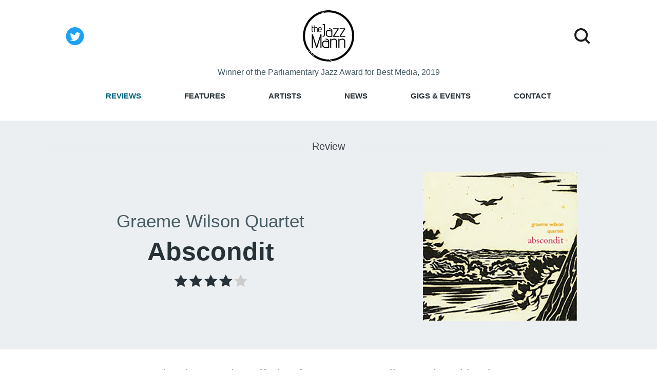

--- FILE ---
content_type: text/html; charset=UTF-8
request_url: https://www.thejazzmann.com/reviews/review/abscondit
body_size: 6752
content:
<!DOCTYPE html>
<html lang="en">
	<head>
		<meta charset="utf-8" />
		<meta http-equiv="Content-Language" content="en-GB" />
		<meta name="viewport" content="width=device-width, initial-scale=1">
		<title>Graeme Wilson Quartet - Abscondit | Review | The Jazz Mann</title>

		<meta name="copyright" content="The Jazz Mann" />
		<meta name="description" content="Graeme Wilson Quartet - Abscondit. Another impressive offering from Graeme Wilson. His writing is consistently adventurous, often playful, and explores a variety of jazz styles and genres. He is well served by an excellent quartet. ." />
		<meta name="keywords" content="Graeme Wilson Quartet, Abscondit, jazz, ian mann, jazz reviews, news" />

		
		<link rel="canonical" href="https://www.thejazzmann.com/reviews/review/abscondit">
		
		<!-- TradeDoubler site verification 1539118 -->
		<!-- <link href="https://fonts.googleapis.com/css?family=Open+Sans:400,400i,600,700" rel="stylesheet"> -->
		<link href="/resources/css/styles.css" rel="stylesheet" type="text/css" media="screen" />
		<link rel="alternate" type="application/rss+xml" title="RSS" href="https://www.thejazzmann.com/site/rss" />
		<link rel="icon" type="image/x-icon" href="/favicon.ico" />
		<link rel="icon" type="image/png" sizes="32x32" href="/favicon-32x32.png">
		<link rel="icon" type="image/png" sizes="16x16" href="/favicon-16x16.png">

		<script src="https://code.jquery.com/jquery-3.3.1.min.js" integrity="sha256-FgpCb/KJQlLNfOu91ta32o/NMZxltwRo8QtmkMRdAu8=" crossorigin="anonymous"></script>
		<script src="/resources/js/scripts.js" type="text/javascript"></script>

		<script data-ad-client="ca-pub-6806024782369214" async src="https://pagead2.googlesyndication.com/pagead/js/adsbygoogle.js"></script>
		<script async src="https://securepubads.g.doubleclick.net/tag/js/gpt.js"></script>

		<!-- Ad Units -->
		

		

		
			<script type="text/javascript">
  window.googletag = window.googletag || {cmd: []};
  googletag.cmd.push(function() {
    var horizontalBanner = googletag.sizeMapping().
    addSize([992, 0],[960, 90]). //desktop
    addSize([768, 0], [728, 90]). //laptop
    addSize([640, 0], [468, 60]). //laptop
    addSize([0, 0], [300,100]). //other
    build();
    googletag.defineSlot('/1016135/horizontal_banner', [[728, 90], [468, 60], [300, 100], [960, 90]], 'div-gpt-ad-1579961006899-0').defineSizeMapping(horizontalBanner).addService(googletag.pubads());

    googletag.pubads().enableSingleRequest();
    googletag.pubads().collapseEmptyDivs();
    googletag.enableServices();
  });
</script>

			<script type="text/javascript">
  window.googletag = window.googletag || {cmd: []};
  googletag.cmd.push(function() {

  var skyScraper = googletag.sizeMapping().
  addSize([640, 0], [160, 600]).//tablet
  addSize([0, 0], []). //other
  build();
  googletag.defineSlot('/1016135/wide_skyscraper', [160, 600], 'div-gpt-ad-1579446388852-0').defineSizeMapping(skyScraper).addService(googletag.pubads());

  googletag.pubads().enableSingleRequest();
  googletag.pubads().collapseEmptyDivs();
  googletag.enableServices();
});
</script>

		

		

		

		<!-- Google Tag Manager -->
		<script>(function(w,d,s,l,i){w[l]=w[l]||[];w[l].push({'gtm.start':
		new Date().getTime(),event:'gtm.js'});var f=d.getElementsByTagName(s)[0],
		j=d.createElement(s),dl=l!='dataLayer'?'&l='+l:'';j.async=true;j.src=
		'https://www.googletagmanager.com/gtm.js?id='+i+dl;f.parentNode.insertBefore(j,f);
		})(window,document,'script','dataLayer','GTM-M3P7F6G');</script>
		<!-- End Google Tag Manager (noscript) -->
	</head>
	<body>
	<!-- Google Tag Manager -->
	<noscript><iframe src="https://www.googletagmanager.com/ns.html?id=GTM-M3P7F6G"
	height="0" width="0" style="display:none;visibility:hidden"></iframe></noscript>
	<!-- End Google Tag Manager (noscript) -->
		<!-- <h1 class="noDisplay">The Jazz Mann | Graeme Wilson Quartet - Abscondit | Review | The Jazz Mann</h1>
		<h2 class="noDisplay">Accessibility Menu</h2>
		<ul class="noDisplay">
			<li><a class="noDisplay" accesskey="2" href="#MainContent" title="Skip To Content">Skip To Content</a></li>
			<li><a class="noDisplay" href="#MainMenu" title="Skip To Main Menu">Skip To Main Menu</a></li>
		</ul> -->

		<div class="search-form">
			<div class="container">
				<form method="post" action="https://www.thejazzmann.com/"  >
<div class='hiddenFields'>
<input type="hidden" name="ACT" value="19" />
<input type="hidden" name="RES" value="10" />
<input type="hidden" name="meta" value="6X7v1iVFdM2NlyI7f9MLyIIpc3zoQiCydICXinZoRzaQyKGxk4cg+BtWfpFGw0xstMjYI3LbwSf5i+tDs0Vq3+D9Js7PEjWhf2frYaAaRQ0NZ5oJ7c30qYZYY7PGa/9VpZS21XfdBcKWDUzD120tRJGRApkEMv3KImxezPyps5PCy/hZAe2HFQuduLp+eOWbUEYIlRjJOpr7G3WwtA71GlMyJkWp69dyPNvcKsaMh4V7iDkKLe0y8/Fd3x2oAVExcC3zrFzO43hwRAbW/0buHNpZI9dH/lSWpnpteaHe/Bitfsrly7bsVQxE2j8LVHcDMtm51PyNG92neEmxekt2ku2cXCLWTTevQSv6n0FhghPJpcgwQiK2EGERftWrqUKv" />
<input type="hidden" name="site_id" value="1" />
<input type="hidden" name="csrf_token" value="006a8207a61a0bc8c8496c837c70575257892fae" />
</div>


				<form>
					<input type="text" placeholder="..." name="keywords" id="keywords" size="18" maxlength="100" />
					<input type="submit" value="Search" class="submit" />
				</form>
				</form>
			</div>
		</div>



		<header class="header-main">
			<div class="container">
				<div class="social">
					<a href="https://twitter.com/thejazzmann" title="@thejazzmann"><img class="search-icon" src="/images/layout/header/twitter.svg" alt="Follow on Twitter" /></a>
				</div>
				<a href="/" accesskey="1"><img src="/images/layout/header/thejazzmann-logo.png" alt="The Jazz Mann Logo" class="header-logo" /></a>
				<button class="search-button">
					<img class="search-icon" src="/images/layout/header/search-icon.svg" alt="search" />
				</button>
			</div>
		</header>

		<div class="winner">
			<div class="container">
				<p><a href="https://www.pizzaexpresslive.com/parliamentary-jazz-awards">Winner of the Parliamentary Jazz Award for Best Media, 2019</a></p>
			</div>
		</div>

	<a id="MainMenu"></a>
<button class="hamburger hamburger--3dx" type="button" title="navigation">
	<span class="hamburger-box">
		<span class="hamburger-inner"></span>
	</span>
</button>
<nav class="main-nav">
	<div class="container">
		<ul>
			<li class="home"><a href="/"">Home</a></li>
			<li><a class="current" href="https://www.thejazzmann.com/reviews">Reviews</a></li>
			<li><a href="https://www.thejazzmann.com/features">Features</a></li>
			<li><a href="https://www.thejazzmann.com/artists">Artists</a></li>
			<li><a href="https://www.thejazzmann.com/news">News</a></li>
			<li><a href="https://www.thejazzmann.com/events">Gigs &amp; Events</a></li>
			<li><a href="https://www.thejazzmann.com/contact">Contact</a></li>
		</ul>
	</div>
</nav>
<a id="MainContent"></a>

	<svg id="star" style="display: none;" version="1.1">
    <symbol id="star-full" viewBox="0 0 102 18">
        <path d="M9.5 14.25l-5.584 2.936 1.066-6.218L.465 6.564l6.243-.907L9.5 0l2.792 5.657 6.243.907-4.517 4.404 1.066 6.218" />
    </symbol>

    <symbol id="star-half" viewBox="0 0 102 18">
        <path d="M9.5 14.25l-5.584 2.936 1.066-6.218L.465 6.564l6.243-.907L9.5 0l2.792" fill="#273238" />
    </symbol>

    <symbol id="star-all" viewBox="0 0 102 18">
        <use xlink:href="#star-full" />
        <use xlink:href="#star-full" transform="translate(21)" />
        <use xlink:href="#star-full" transform="translate(42)" />
        <use xlink:href="#star-full" transform="translate(63)" />
        <use xlink:href="#star-full" transform="translate(84)" />
    </symbol>

    <symbol id="star-0" viewBox="0 0 102 18">
        <use xlink:href="#star-all" fill="#ccc" />
    </symbol>

    <symbol id="star-0-5" viewBox="0 0 102 18">
        <use xlink:href="#star-0" />
        <use xlink:href="#star-half" />
    </symbol>

    <symbol id="star-1" viewBox="0 0 102 18">
        <use xlink:href="#star-0" />
        <use xlink:href="#star-full" fill="#273238" />
    </symbol>

    <symbol id="star-1-5" viewBox="0 0 102 18">
        <use xlink:href="#star-1" />
        <use xlink:href="#star-half" transform="translate(21)" />
    </symbol>

    <symbol id="star-2" viewBox="0 0 102 18">
        <use xlink:href="#star-1" />
        <use xlink:href="#star-full" fill="#273238" transform="translate(21)" />
    </symbol>

    <symbol id="star-2-5" viewBox="0 0 102 18">
        <use xlink:href="#star-2" />
        <use xlink:href="#star-half" transform="translate(42)" />
    </symbol>

    <symbol id="star-3" viewBox="0 0 102 18">
        <use xlink:href="#star-2" />
        <use xlink:href="#star-full" fill="#273238" transform="translate(42)" />
    </symbol>

    <symbol id="star-3-5" viewBox="0 0 102 18">
        <use xlink:href="#star-3" />
        <use xlink:href="#star-half" transform="translate(63)" />
    </symbol>

    <symbol id="star-4" viewBox="0 0 102 18">
        <use xlink:href="#star-3" />
        <use xlink:href="#star-full" fill="#273238" transform="translate(63)" />
    </symbol>

    <symbol id="star-4-5" viewBox="0 0 102 18">
        <use xlink:href="#star-4" />
        <use xlink:href="#star-half" transform="translate(84)" />
    </symbol>

    <symbol id="star-5" viewBox="0 0 102 18">
        <use xlink:href="#star-all" fill="#273238" />
    </symbol>
</svg>


		<div class="review">
			

					<div class="intro">
						<div class="container">
							<h2><span>Review</span></h2>
							<div class="grid">
								<div>
									<h3><a href="https://www.thejazzmann.com/artists/profile/abscondit">Graeme Wilson Quartet</a></h3>
									<h4>Abscondit</h4>
									<div class="stars">
										<svg class="icon">
											<use xlink:href="#star-4">
										</svg>
									</div>
								</div>
								<div class="image">
									
										<img src="https://www.thejazzmann.com/images/uploads/cover_art/abscondit_graeme_wilson.jpg" style="border: 0;" alt="image" width="200" height="193" />
									
									<br />
								</div>
							</div>
						</div>
					</div>

					<div class="ad ad-leaderboard">
	<!-- /1016135/horizontal_banner -->
	<div id='div-gpt-ad-1579961006899-0'>
	  <script>
		googletag.cmd.push(function() {googletag.display('div-gpt-ad-1579961006899-0');});
	  </script>
	</div>
</div>


					<div class="review-content">
						<div class="container">
							<div class="review-details">
								<p>by <span>Ian Mann</span></p>
								<p>October 09, 2018</p>
								<p>/
									
										
									
										
										<span>ALBUM</span>
										
									
										
									
								</p>
							</div>
							<blockquote>Another impressive offering from Graeme Wilson. His writing is consistently adventurous, often playful, and explores a variety of jazz styles and genres. He is well served by an excellent quartet. </blockquote>
							<div class="review-article">
								<p>Graeme Wilson Quartet</p>

<p>“Abscondit”</p>

<p>(Pleasureland Records)</p>

<p>“Abscondit” is the second release from this quartet led by tenor saxophonist and composer Graeme Wilson. It represents a follow up to 2016’s excellent début “Sure Will Hold A Boat”, a recording favourably reviewed elsewhere on The Jazzmann.</p>

<p>The new album features the same line up as its predecessor with Wilson, who is also credited with flute and balofon, joined by Paul Edis (piano, keyboards), Andy Champion (acoustic &amp; electric bass) and Adam Sinclair (drums &amp; percussion). Sinclair and Champion are also involved in the production and engineering process. “Abscondit” appears on Wilson’s own record label, which takes its name from this quartet’s 2015 EP  “Pleasureland”.</p>

<p>Originally from Glasgow Wilson spent over a decade in the North East of England, where his three colleagues reside,&nbsp; before relocating again to Edinburgh. He has previously appeared on the Jazzmann web pages in reviews of albums by Edis’ sextet and by ACV, the jazz/prog combo led by  Champion. Wilson has also worked with  vocalist Ruth Lambert, guitarist Mark Williams,&nbsp; composer and arranger John Warren, the saxophone quartet Saxophonics, and with the Glasgow Improvisers and Voice of the North jazz orchestras. </p>

<p>“Abscondit” presents eight new original compositions from Wilson recorded at various locations in Newcastle, Edinburgh and Gateshead. Once again the music is rooted in the jazz tradition but borrows freely and imaginatively from other musical genres to give the music an agreeably quirky and contemporary edge.</p>

<p>A case in point is opener “Hyvot Mill” which combines Scottish folk melodies with funky Rhodes driven grooves and extended bursts of fluent, jazzy tenor sax soloing from the leader. Edis (also a highly accomplished classical musician I’m told) here stretches out effectively on electric piano, adopting the classic Fender Rhodes sound.</p>

<p>“Profane Drawings of Trees” commences in classic Coltrane modal manner but takes plenty of twists and turns during its nine minute plus duration. Prog inspired changes of pace and clusters of notes combine with Latin inflections as Wilson, again on tenor, and Edis, on acoustic piano, once more deliver powerful and highly inventive solos. Champion’s muscular double bass helps to drive the music forward, at one point in conjunction with the leader’s tenor only. The bassist and drummer Sinclair are a supple and highly inventive rhythm section who offer powerful and responsive support to soloists Wilson and Edis. Sinclair also impresses on his own account with a dynamic drum feature in the closing stages of the piece.</p>

<p>Champion is also to the fore on “A Raised Eyebrow”, a duo recording featuring just tenor sax and double bass captured at Champion’s home studio in Gateshead. His rich, resonant and hugely dexterous double bass is the perfect foil for the leader’s conversational but authoritative tenor. There’s clearly a great rapport between Wilson and Champion on an inspired duet that holds the listener’s attention from start to finish.</p>

<p>The hard grooving “Why Are You Staring At Me?” finds the quartet striking out into quasi acid jazz territory as Champion moves to electric bass and Edis adapts an organ sound on his keyboards, coming over like a Geordie amalgam of Jimmy Smith, James Taylor and Dr. Lonnie Liston Smith. As ever the writing is multi faceted on another lengthy piece that is more than just a sax and Hammond jam as Wilson stirs in more prog and folk influences alongside the jazz flavoured meat and potatoes. There’s some mercurial organ soloing from Edis, a brief electric bass feature for Champion and plenty of muscular r’n’b flavoured tenor sax blowing from the leader. Exhilarating stuff.</p>

<p>“After School” is a vehicle for Wilson’s highly accomplished flute playing. The intro features multi-layered flutes, created either by studio overdubbing or live looping techniques. There’s a lively, lilting, Afro-Brazilian feeling about the music that is very uplifting with solos coming from the leader on flute and Edis on sparkling acoustic piano. This is also the piece that features Wilson on balofon and Sinclair on both kit drums and percussion. As is typical of Wilson’s compositions the piece takes plenty of twists and turns along the way and represents an intriguing and hugely enjoyable slice of musical exotica.</p>

<p>The cryptically titled “The Bings” demonstrates Wilson’s skill as a tenor sax balladeer, his tough but tender soloing complemented by shimmering Rhodes (Edis also solos), tasteful electric bass and subtle but colourful drums and percussion.</p>

<p>“The Bold Sammy” re-introduces the quartet’s funk leanings, juxtaposing them with some M-Base style complexities to give the music a feel that is more New York than Newcastle. Wilson solos with muscular, fluent authority above the tight, propulsive grooves laid down by his colleagues with Edis exhibiting similar powers of invention in a solo that deploys a variety of electric keyboard sounds. There’s also something of a drum feature for the consistently impressive Sinclair.</p>

<p>The closing “Friction Motor” is an invigorating acoustic jazz workout powered by Champion’s rapid bass walk and Sinclair’s dynamic drumming that features Edis’ cascading, highly physical McCoy Tyner-esque piano and the leader’s barnstorming tenor. Their powerful solos are punctuated by mind boggling but brilliantly executed stop-start interludes. There’s also room for a vigorously brushed drum feature from Sinclair and some dazzling “Flight Of The Bumblebee” styled unison sax and piano phrases.</p>

<p>“Abscondit” represents another impressive offering from Graeme Wilson. His writing is consistently adventurous, often playful, and explores a variety of jazz styles and genres, sometimes within the course of a single tune. Although he’s also an accomplished baritone saxophonist and bass clarinettist Wilson largely focusses on the tenor here and does so to good effect. That said, the single flute feature is also highly impressive and punctuates the album well.</p>

<p>Wilson is well served by an excellent quartet with the brilliant Edis frequently threatening to steal the show with some inspired soloing on both acoustic and electric keyboards. The powerful but supple and flexible rhythm section of Champion and Sinclair supplies the soloists with the fire and impetus they need, while impressing in their own right.</p>

<p>“Abscondit” is a very worthy follow up to “Sure Will Hold A Boat” and will hopefully receive a similarly positive response. The Graeme Wilson Quartet is more than simply a good ‘regional group’, these are musicians who deserve to be nationally known – and I’d assume that they’re a hugely exciting live act.</p>


								<div id="disqus_thread"></div>
								<script type="text/javascript">

								    var disqus_shortname = 'thejazzmann';
								    var disqus_identifier = 'thejazzmann_16019';
								    var disqus_url ='https://www.thejazzmann.com/reviews/review/abscondit';

								    (function() {
								        var dsq = document.createElement('script'); dsq.type = 'text/javascript'; dsq.async = true;
								        dsq.src = 'https://' + disqus_shortname + '.disqus.com/embed.js';
								        (document.getElementsByTagName('head')[0] || document.getElementsByTagName('body')[0]).appendChild(dsq);
								    })();
								</script>
								<noscript>Please enable JavaScript to view the <a href="https://disqus.com/?ref_noscript">comments powered by Disqus.</a></noscript>
								<a href="https://disqus.com" class="dsq-brlink">blog comments powered by <span class="logo-disqus">Disqus</span></a>
							</div>

							<div class="ad ad-skyscraper">
    <!-- /1016135/wide_skyscraper -->
    <div id='div-gpt-ad-1579446388852-0'>
      <script>
        googletag.cmd.push(function() {googletag.display('div-gpt-ad-1579446388852-0');});
      </script>
    </div>
</div>


						</div>

					</div>

				

		</div>

<footer>
	<div class="container">
			<p class="right"><a href="/about">About</a> | <a href="/advertise">Advertise</a> | <a href="/terms-and-conditions">Terms &amp; Conditions</a> | <a href="/privacy-policy">Privacy Policy</a></p>
			<p>&copy; 2026 The Jazz Mann</p>
	</div>
					</footer>
				</div>
			</div>
		</div>
	</body>
</html>



--- FILE ---
content_type: text/html; charset=utf-8
request_url: https://www.google.com/recaptcha/api2/aframe
body_size: 267
content:
<!DOCTYPE HTML><html><head><meta http-equiv="content-type" content="text/html; charset=UTF-8"></head><body><script nonce="ZOalM95IvY0lSqg8SlGvIg">/** Anti-fraud and anti-abuse applications only. See google.com/recaptcha */ try{var clients={'sodar':'https://pagead2.googlesyndication.com/pagead/sodar?'};window.addEventListener("message",function(a){try{if(a.source===window.parent){var b=JSON.parse(a.data);var c=clients[b['id']];if(c){var d=document.createElement('img');d.src=c+b['params']+'&rc='+(localStorage.getItem("rc::a")?sessionStorage.getItem("rc::b"):"");window.document.body.appendChild(d);sessionStorage.setItem("rc::e",parseInt(sessionStorage.getItem("rc::e")||0)+1);localStorage.setItem("rc::h",'1769096871301');}}}catch(b){}});window.parent.postMessage("_grecaptcha_ready", "*");}catch(b){}</script></body></html>

--- FILE ---
content_type: text/css
request_url: https://www.thejazzmann.com/resources/css/styles.css
body_size: 7643
content:
html,body,div,span,applet,object,iframe,h1,h2,h3,h4,h5,h6,p,blockquote,pre,a,abbr,acronym,address,big,cite,code,del,dfn,em,img,ins,kbd,q,s,samp,small,strike,strong,sub,sup,tt,var,b,u,i,center,dl,dt,dd,ol,ul,li,fieldset,form,label,legend,table,caption,tbody,tfoot,thead,tr,th,td,article,aside,canvas,details,embed,figure,figcaption,footer,header,hgroup,menu,nav,output,ruby,section,summary,time,mark,audio,video{margin:0;padding:0;border:0;font-size:100%;font-family:inherit;vertical-align:baseline}article,aside,details,figcaption,figure,footer,header,hgroup,menu,nav,section{display:block}body{line-height:1}ol,ul{list-style:none}blockquote,q{quotes:none}blockquote:before,blockquote:after,q:before,q:after{content:'';content:none}table{border-collapse:collapse;border-spacing:0}/*!
 * Hamburgers
 * @description Tasty CSS-animated hamburgers
 * @author Jonathan Suh @jonsuh
 * @site https://jonsuh.com/hamburgers
 * @link https://github.com/jonsuh/hamburgers
 */.hamburger{padding:15px 15px;display:inline-block;cursor:pointer;-webkit-transition-property:opacity, -webkit-filter;transition-property:opacity, -webkit-filter;transition-property:opacity, filter;transition-property:opacity, filter, -webkit-filter;-webkit-transition-duration:.15s;transition-duration:.15s;-webkit-transition-timing-function:linear;transition-timing-function:linear;font:inherit;color:inherit;text-transform:none;background-color:transparent;border:0;margin:0;overflow:visible}.hamburger:hover{opacity:.7}.hamburger-box{width:40px;height:24px;display:inline-block;position:relative}.hamburger-inner{display:block;top:50%;margin-top:-2px}.hamburger-inner,.hamburger-inner::before,.hamburger-inner::after{width:40px;height:4px;background-color:#000;border-radius:4px;position:absolute;-webkit-transition-property:-webkit-transform;transition-property:-webkit-transform;transition-property:transform;transition-property:transform, -webkit-transform;-webkit-transition-duration:0.15s;transition-duration:0.15s;-webkit-transition-timing-function:ease;transition-timing-function:ease}.hamburger-inner::before,.hamburger-inner::after{content:"";display:block}.hamburger-inner::before{top:-10px}.hamburger-inner::after{bottom:-10px}.hamburger--3dx .hamburger-box{-webkit-perspective:80px;perspective:80px}.hamburger--3dx .hamburger-inner{-webkit-transition:background-color 0s 0.1s cubic-bezier(0.645, 0.045, 0.355, 1),-webkit-transform 0.15s cubic-bezier(0.645, 0.045, 0.355, 1);transition:background-color 0s 0.1s cubic-bezier(0.645, 0.045, 0.355, 1),-webkit-transform 0.15s cubic-bezier(0.645, 0.045, 0.355, 1);transition:transform 0.15s cubic-bezier(0.645, 0.045, 0.355, 1),background-color 0s 0.1s cubic-bezier(0.645, 0.045, 0.355, 1);transition:transform 0.15s cubic-bezier(0.645, 0.045, 0.355, 1),background-color 0s 0.1s cubic-bezier(0.645, 0.045, 0.355, 1),-webkit-transform 0.15s cubic-bezier(0.645, 0.045, 0.355, 1)}.hamburger--3dx .hamburger-inner::before,.hamburger--3dx .hamburger-inner::after{-webkit-transition:-webkit-transform 0s 0.1s cubic-bezier(0.645, 0.045, 0.355, 1);transition:-webkit-transform 0s 0.1s cubic-bezier(0.645, 0.045, 0.355, 1);transition:transform 0s 0.1s cubic-bezier(0.645, 0.045, 0.355, 1);transition:transform 0s 0.1s cubic-bezier(0.645, 0.045, 0.355, 1), -webkit-transform 0s 0.1s cubic-bezier(0.645, 0.045, 0.355, 1)}.hamburger--3dx.is-active .hamburger-inner{background-color:transparent;-webkit-transform:rotateY(180deg);transform:rotateY(180deg)}.hamburger--3dx.is-active .hamburger-inner::before{-webkit-transform:translate3d(0, 10px, 0) rotate(45deg);transform:translate3d(0, 10px, 0) rotate(45deg)}.hamburger--3dx.is-active .hamburger-inner::after{-webkit-transform:translate3d(0, -10px, 0) rotate(-45deg);transform:translate3d(0, -10px, 0) rotate(-45deg)}.hamburger--3dx-r .hamburger-box{-webkit-perspective:80px;perspective:80px}.hamburger--3dx-r .hamburger-inner{-webkit-transition:background-color 0s 0.1s cubic-bezier(0.645, 0.045, 0.355, 1),-webkit-transform 0.15s cubic-bezier(0.645, 0.045, 0.355, 1);transition:background-color 0s 0.1s cubic-bezier(0.645, 0.045, 0.355, 1),-webkit-transform 0.15s cubic-bezier(0.645, 0.045, 0.355, 1);transition:transform 0.15s cubic-bezier(0.645, 0.045, 0.355, 1),background-color 0s 0.1s cubic-bezier(0.645, 0.045, 0.355, 1);transition:transform 0.15s cubic-bezier(0.645, 0.045, 0.355, 1),background-color 0s 0.1s cubic-bezier(0.645, 0.045, 0.355, 1),-webkit-transform 0.15s cubic-bezier(0.645, 0.045, 0.355, 1)}.hamburger--3dx-r .hamburger-inner::before,.hamburger--3dx-r .hamburger-inner::after{-webkit-transition:-webkit-transform 0s 0.1s cubic-bezier(0.645, 0.045, 0.355, 1);transition:-webkit-transform 0s 0.1s cubic-bezier(0.645, 0.045, 0.355, 1);transition:transform 0s 0.1s cubic-bezier(0.645, 0.045, 0.355, 1);transition:transform 0s 0.1s cubic-bezier(0.645, 0.045, 0.355, 1), -webkit-transform 0s 0.1s cubic-bezier(0.645, 0.045, 0.355, 1)}.hamburger--3dx-r.is-active .hamburger-inner{background-color:transparent;-webkit-transform:rotateY(-180deg);transform:rotateY(-180deg)}.hamburger--3dx-r.is-active .hamburger-inner::before{-webkit-transform:translate3d(0, 10px, 0) rotate(45deg);transform:translate3d(0, 10px, 0) rotate(45deg)}.hamburger--3dx-r.is-active .hamburger-inner::after{-webkit-transform:translate3d(0, -10px, 0) rotate(-45deg);transform:translate3d(0, -10px, 0) rotate(-45deg)}.hamburger--3dy .hamburger-box{-webkit-perspective:80px;perspective:80px}.hamburger--3dy .hamburger-inner{-webkit-transition:background-color 0s 0.1s cubic-bezier(0.645, 0.045, 0.355, 1),-webkit-transform 0.15s cubic-bezier(0.645, 0.045, 0.355, 1);transition:background-color 0s 0.1s cubic-bezier(0.645, 0.045, 0.355, 1),-webkit-transform 0.15s cubic-bezier(0.645, 0.045, 0.355, 1);transition:transform 0.15s cubic-bezier(0.645, 0.045, 0.355, 1),background-color 0s 0.1s cubic-bezier(0.645, 0.045, 0.355, 1);transition:transform 0.15s cubic-bezier(0.645, 0.045, 0.355, 1),background-color 0s 0.1s cubic-bezier(0.645, 0.045, 0.355, 1),-webkit-transform 0.15s cubic-bezier(0.645, 0.045, 0.355, 1)}.hamburger--3dy .hamburger-inner::before,.hamburger--3dy .hamburger-inner::after{-webkit-transition:-webkit-transform 0s 0.1s cubic-bezier(0.645, 0.045, 0.355, 1);transition:-webkit-transform 0s 0.1s cubic-bezier(0.645, 0.045, 0.355, 1);transition:transform 0s 0.1s cubic-bezier(0.645, 0.045, 0.355, 1);transition:transform 0s 0.1s cubic-bezier(0.645, 0.045, 0.355, 1), -webkit-transform 0s 0.1s cubic-bezier(0.645, 0.045, 0.355, 1)}.hamburger--3dy.is-active .hamburger-inner{background-color:transparent;-webkit-transform:rotateX(-180deg);transform:rotateX(-180deg)}.hamburger--3dy.is-active .hamburger-inner::before{-webkit-transform:translate3d(0, 10px, 0) rotate(45deg);transform:translate3d(0, 10px, 0) rotate(45deg)}.hamburger--3dy.is-active .hamburger-inner::after{-webkit-transform:translate3d(0, -10px, 0) rotate(-45deg);transform:translate3d(0, -10px, 0) rotate(-45deg)}.hamburger--3dy-r .hamburger-box{-webkit-perspective:80px;perspective:80px}.hamburger--3dy-r .hamburger-inner{-webkit-transition:background-color 0s 0.1s cubic-bezier(0.645, 0.045, 0.355, 1),-webkit-transform 0.15s cubic-bezier(0.645, 0.045, 0.355, 1);transition:background-color 0s 0.1s cubic-bezier(0.645, 0.045, 0.355, 1),-webkit-transform 0.15s cubic-bezier(0.645, 0.045, 0.355, 1);transition:transform 0.15s cubic-bezier(0.645, 0.045, 0.355, 1),background-color 0s 0.1s cubic-bezier(0.645, 0.045, 0.355, 1);transition:transform 0.15s cubic-bezier(0.645, 0.045, 0.355, 1),background-color 0s 0.1s cubic-bezier(0.645, 0.045, 0.355, 1),-webkit-transform 0.15s cubic-bezier(0.645, 0.045, 0.355, 1)}.hamburger--3dy-r .hamburger-inner::before,.hamburger--3dy-r .hamburger-inner::after{-webkit-transition:-webkit-transform 0s 0.1s cubic-bezier(0.645, 0.045, 0.355, 1);transition:-webkit-transform 0s 0.1s cubic-bezier(0.645, 0.045, 0.355, 1);transition:transform 0s 0.1s cubic-bezier(0.645, 0.045, 0.355, 1);transition:transform 0s 0.1s cubic-bezier(0.645, 0.045, 0.355, 1), -webkit-transform 0s 0.1s cubic-bezier(0.645, 0.045, 0.355, 1)}.hamburger--3dy-r.is-active .hamburger-inner{background-color:transparent;-webkit-transform:rotateX(180deg);transform:rotateX(180deg)}.hamburger--3dy-r.is-active .hamburger-inner::before{-webkit-transform:translate3d(0, 10px, 0) rotate(45deg);transform:translate3d(0, 10px, 0) rotate(45deg)}.hamburger--3dy-r.is-active .hamburger-inner::after{-webkit-transform:translate3d(0, -10px, 0) rotate(-45deg);transform:translate3d(0, -10px, 0) rotate(-45deg)}.hamburger--3dxy .hamburger-box{-webkit-perspective:80px;perspective:80px}.hamburger--3dxy .hamburger-inner{-webkit-transition:background-color 0s 0.1s cubic-bezier(0.645, 0.045, 0.355, 1),-webkit-transform 0.15s cubic-bezier(0.645, 0.045, 0.355, 1);transition:background-color 0s 0.1s cubic-bezier(0.645, 0.045, 0.355, 1),-webkit-transform 0.15s cubic-bezier(0.645, 0.045, 0.355, 1);transition:transform 0.15s cubic-bezier(0.645, 0.045, 0.355, 1),background-color 0s 0.1s cubic-bezier(0.645, 0.045, 0.355, 1);transition:transform 0.15s cubic-bezier(0.645, 0.045, 0.355, 1),background-color 0s 0.1s cubic-bezier(0.645, 0.045, 0.355, 1),-webkit-transform 0.15s cubic-bezier(0.645, 0.045, 0.355, 1)}.hamburger--3dxy .hamburger-inner::before,.hamburger--3dxy .hamburger-inner::after{-webkit-transition:-webkit-transform 0s 0.1s cubic-bezier(0.645, 0.045, 0.355, 1);transition:-webkit-transform 0s 0.1s cubic-bezier(0.645, 0.045, 0.355, 1);transition:transform 0s 0.1s cubic-bezier(0.645, 0.045, 0.355, 1);transition:transform 0s 0.1s cubic-bezier(0.645, 0.045, 0.355, 1), -webkit-transform 0s 0.1s cubic-bezier(0.645, 0.045, 0.355, 1)}.hamburger--3dxy.is-active .hamburger-inner{background-color:transparent;-webkit-transform:rotateX(180deg) rotateY(180deg);transform:rotateX(180deg) rotateY(180deg)}.hamburger--3dxy.is-active .hamburger-inner::before{-webkit-transform:translate3d(0, 10px, 0) rotate(45deg);transform:translate3d(0, 10px, 0) rotate(45deg)}.hamburger--3dxy.is-active .hamburger-inner::after{-webkit-transform:translate3d(0, -10px, 0) rotate(-45deg);transform:translate3d(0, -10px, 0) rotate(-45deg)}.hamburger--3dxy-r .hamburger-box{-webkit-perspective:80px;perspective:80px}.hamburger--3dxy-r .hamburger-inner{-webkit-transition:background-color 0s 0.1s cubic-bezier(0.645, 0.045, 0.355, 1),-webkit-transform 0.15s cubic-bezier(0.645, 0.045, 0.355, 1);transition:background-color 0s 0.1s cubic-bezier(0.645, 0.045, 0.355, 1),-webkit-transform 0.15s cubic-bezier(0.645, 0.045, 0.355, 1);transition:transform 0.15s cubic-bezier(0.645, 0.045, 0.355, 1),background-color 0s 0.1s cubic-bezier(0.645, 0.045, 0.355, 1);transition:transform 0.15s cubic-bezier(0.645, 0.045, 0.355, 1),background-color 0s 0.1s cubic-bezier(0.645, 0.045, 0.355, 1),-webkit-transform 0.15s cubic-bezier(0.645, 0.045, 0.355, 1)}.hamburger--3dxy-r .hamburger-inner::before,.hamburger--3dxy-r .hamburger-inner::after{-webkit-transition:-webkit-transform 0s 0.1s cubic-bezier(0.645, 0.045, 0.355, 1);transition:-webkit-transform 0s 0.1s cubic-bezier(0.645, 0.045, 0.355, 1);transition:transform 0s 0.1s cubic-bezier(0.645, 0.045, 0.355, 1);transition:transform 0s 0.1s cubic-bezier(0.645, 0.045, 0.355, 1), -webkit-transform 0s 0.1s cubic-bezier(0.645, 0.045, 0.355, 1)}.hamburger--3dxy-r.is-active .hamburger-inner{background-color:transparent;-webkit-transform:rotateX(180deg) rotateY(180deg) rotateZ(-180deg);transform:rotateX(180deg) rotateY(180deg) rotateZ(-180deg)}.hamburger--3dxy-r.is-active .hamburger-inner::before{-webkit-transform:translate3d(0, 10px, 0) rotate(45deg);transform:translate3d(0, 10px, 0) rotate(45deg)}.hamburger--3dxy-r.is-active .hamburger-inner::after{-webkit-transform:translate3d(0, -10px, 0) rotate(-45deg);transform:translate3d(0, -10px, 0) rotate(-45deg)}.hamburger--arrow.is-active .hamburger-inner::before{-webkit-transform:translate3d(-8px, 0, 0) rotate(-45deg) scale(0.7, 1);transform:translate3d(-8px, 0, 0) rotate(-45deg) scale(0.7, 1)}.hamburger--arrow.is-active .hamburger-inner::after{-webkit-transform:translate3d(-8px, 0, 0) rotate(45deg) scale(0.7, 1);transform:translate3d(-8px, 0, 0) rotate(45deg) scale(0.7, 1)}.hamburger--arrow-r.is-active .hamburger-inner::before{-webkit-transform:translate3d(8px, 0, 0) rotate(45deg) scale(0.7, 1);transform:translate3d(8px, 0, 0) rotate(45deg) scale(0.7, 1)}.hamburger--arrow-r.is-active .hamburger-inner::after{-webkit-transform:translate3d(8px, 0, 0) rotate(-45deg) scale(0.7, 1);transform:translate3d(8px, 0, 0) rotate(-45deg) scale(0.7, 1)}.hamburger--arrowalt .hamburger-inner::before{-webkit-transition:top 0.1s 0.1s ease,-webkit-transform 0.1s cubic-bezier(0.165, 0.84, 0.44, 1);transition:top 0.1s 0.1s ease,-webkit-transform 0.1s cubic-bezier(0.165, 0.84, 0.44, 1);transition:top 0.1s 0.1s ease,transform 0.1s cubic-bezier(0.165, 0.84, 0.44, 1);transition:top 0.1s 0.1s ease,transform 0.1s cubic-bezier(0.165, 0.84, 0.44, 1),-webkit-transform 0.1s cubic-bezier(0.165, 0.84, 0.44, 1)}.hamburger--arrowalt .hamburger-inner::after{-webkit-transition:bottom 0.1s 0.1s ease,-webkit-transform 0.1s cubic-bezier(0.165, 0.84, 0.44, 1);transition:bottom 0.1s 0.1s ease,-webkit-transform 0.1s cubic-bezier(0.165, 0.84, 0.44, 1);transition:bottom 0.1s 0.1s ease,transform 0.1s cubic-bezier(0.165, 0.84, 0.44, 1);transition:bottom 0.1s 0.1s ease,transform 0.1s cubic-bezier(0.165, 0.84, 0.44, 1),-webkit-transform 0.1s cubic-bezier(0.165, 0.84, 0.44, 1)}.hamburger--arrowalt.is-active .hamburger-inner::before{top:0;-webkit-transform:translate3d(-8px, -10px, 0) rotate(-45deg) scale(0.7, 1);transform:translate3d(-8px, -10px, 0) rotate(-45deg) scale(0.7, 1);-webkit-transition:top 0.1s ease,-webkit-transform 0.1s 0.1s cubic-bezier(0.895, 0.03, 0.685, 0.22);transition:top 0.1s ease,-webkit-transform 0.1s 0.1s cubic-bezier(0.895, 0.03, 0.685, 0.22);transition:top 0.1s ease,transform 0.1s 0.1s cubic-bezier(0.895, 0.03, 0.685, 0.22);transition:top 0.1s ease,transform 0.1s 0.1s cubic-bezier(0.895, 0.03, 0.685, 0.22),-webkit-transform 0.1s 0.1s cubic-bezier(0.895, 0.03, 0.685, 0.22)}.hamburger--arrowalt.is-active .hamburger-inner::after{bottom:0;-webkit-transform:translate3d(-8px, 10px, 0) rotate(45deg) scale(0.7, 1);transform:translate3d(-8px, 10px, 0) rotate(45deg) scale(0.7, 1);-webkit-transition:bottom 0.1s ease,-webkit-transform 0.1s 0.1s cubic-bezier(0.895, 0.03, 0.685, 0.22);transition:bottom 0.1s ease,-webkit-transform 0.1s 0.1s cubic-bezier(0.895, 0.03, 0.685, 0.22);transition:bottom 0.1s ease,transform 0.1s 0.1s cubic-bezier(0.895, 0.03, 0.685, 0.22);transition:bottom 0.1s ease,transform 0.1s 0.1s cubic-bezier(0.895, 0.03, 0.685, 0.22),-webkit-transform 0.1s 0.1s cubic-bezier(0.895, 0.03, 0.685, 0.22)}.hamburger--arrowalt-r .hamburger-inner::before{-webkit-transition:top 0.1s 0.1s ease,-webkit-transform 0.1s cubic-bezier(0.165, 0.84, 0.44, 1);transition:top 0.1s 0.1s ease,-webkit-transform 0.1s cubic-bezier(0.165, 0.84, 0.44, 1);transition:top 0.1s 0.1s ease,transform 0.1s cubic-bezier(0.165, 0.84, 0.44, 1);transition:top 0.1s 0.1s ease,transform 0.1s cubic-bezier(0.165, 0.84, 0.44, 1),-webkit-transform 0.1s cubic-bezier(0.165, 0.84, 0.44, 1)}.hamburger--arrowalt-r .hamburger-inner::after{-webkit-transition:bottom 0.1s 0.1s ease,-webkit-transform 0.1s cubic-bezier(0.165, 0.84, 0.44, 1);transition:bottom 0.1s 0.1s ease,-webkit-transform 0.1s cubic-bezier(0.165, 0.84, 0.44, 1);transition:bottom 0.1s 0.1s ease,transform 0.1s cubic-bezier(0.165, 0.84, 0.44, 1);transition:bottom 0.1s 0.1s ease,transform 0.1s cubic-bezier(0.165, 0.84, 0.44, 1),-webkit-transform 0.1s cubic-bezier(0.165, 0.84, 0.44, 1)}.hamburger--arrowalt-r.is-active .hamburger-inner::before{top:0;-webkit-transform:translate3d(8px, -10px, 0) rotate(45deg) scale(0.7, 1);transform:translate3d(8px, -10px, 0) rotate(45deg) scale(0.7, 1);-webkit-transition:top 0.1s ease,-webkit-transform 0.1s 0.1s cubic-bezier(0.895, 0.03, 0.685, 0.22);transition:top 0.1s ease,-webkit-transform 0.1s 0.1s cubic-bezier(0.895, 0.03, 0.685, 0.22);transition:top 0.1s ease,transform 0.1s 0.1s cubic-bezier(0.895, 0.03, 0.685, 0.22);transition:top 0.1s ease,transform 0.1s 0.1s cubic-bezier(0.895, 0.03, 0.685, 0.22),-webkit-transform 0.1s 0.1s cubic-bezier(0.895, 0.03, 0.685, 0.22)}.hamburger--arrowalt-r.is-active .hamburger-inner::after{bottom:0;-webkit-transform:translate3d(8px, 10px, 0) rotate(-45deg) scale(0.7, 1);transform:translate3d(8px, 10px, 0) rotate(-45deg) scale(0.7, 1);-webkit-transition:bottom 0.1s ease,-webkit-transform 0.1s 0.1s cubic-bezier(0.895, 0.03, 0.685, 0.22);transition:bottom 0.1s ease,-webkit-transform 0.1s 0.1s cubic-bezier(0.895, 0.03, 0.685, 0.22);transition:bottom 0.1s ease,transform 0.1s 0.1s cubic-bezier(0.895, 0.03, 0.685, 0.22);transition:bottom 0.1s ease,transform 0.1s 0.1s cubic-bezier(0.895, 0.03, 0.685, 0.22),-webkit-transform 0.1s 0.1s cubic-bezier(0.895, 0.03, 0.685, 0.22)}.hamburger--arrowturn.is-active .hamburger-inner{-webkit-transform:rotate(-180deg);transform:rotate(-180deg)}.hamburger--arrowturn.is-active .hamburger-inner::before{-webkit-transform:translate3d(8px, 0, 0) rotate(45deg) scale(0.7, 1);transform:translate3d(8px, 0, 0) rotate(45deg) scale(0.7, 1)}.hamburger--arrowturn.is-active .hamburger-inner::after{-webkit-transform:translate3d(8px, 0, 0) rotate(-45deg) scale(0.7, 1);transform:translate3d(8px, 0, 0) rotate(-45deg) scale(0.7, 1)}.hamburger--arrowturn-r.is-active .hamburger-inner{-webkit-transform:rotate(-180deg);transform:rotate(-180deg)}.hamburger--arrowturn-r.is-active .hamburger-inner::before{-webkit-transform:translate3d(-8px, 0, 0) rotate(-45deg) scale(0.7, 1);transform:translate3d(-8px, 0, 0) rotate(-45deg) scale(0.7, 1)}.hamburger--arrowturn-r.is-active .hamburger-inner::after{-webkit-transform:translate3d(-8px, 0, 0) rotate(45deg) scale(0.7, 1);transform:translate3d(-8px, 0, 0) rotate(45deg) scale(0.7, 1)}.hamburger--boring .hamburger-inner,.hamburger--boring .hamburger-inner::before,.hamburger--boring .hamburger-inner::after{-webkit-transition-property:none;transition-property:none}.hamburger--boring.is-active .hamburger-inner{-webkit-transform:rotate(45deg);transform:rotate(45deg)}.hamburger--boring.is-active .hamburger-inner::before{top:0;opacity:0}.hamburger--boring.is-active .hamburger-inner::after{bottom:0;-webkit-transform:rotate(-90deg);transform:rotate(-90deg)}.hamburger--collapse .hamburger-inner{top:auto;bottom:0;-webkit-transition-duration:0.13s;transition-duration:0.13s;-webkit-transition-delay:0.13s;transition-delay:0.13s;-webkit-transition-timing-function:cubic-bezier(0.55, 0.055, 0.675, 0.19);transition-timing-function:cubic-bezier(0.55, 0.055, 0.675, 0.19)}.hamburger--collapse .hamburger-inner::after{top:-20px;-webkit-transition:top 0.2s 0.2s cubic-bezier(0.33333, 0.66667, 0.66667, 1),opacity 0.1s linear;transition:top 0.2s 0.2s cubic-bezier(0.33333, 0.66667, 0.66667, 1),opacity 0.1s linear}.hamburger--collapse .hamburger-inner::before{-webkit-transition:top 0.12s 0.2s cubic-bezier(0.33333, 0.66667, 0.66667, 1),-webkit-transform 0.13s cubic-bezier(0.55, 0.055, 0.675, 0.19);transition:top 0.12s 0.2s cubic-bezier(0.33333, 0.66667, 0.66667, 1),-webkit-transform 0.13s cubic-bezier(0.55, 0.055, 0.675, 0.19);transition:top 0.12s 0.2s cubic-bezier(0.33333, 0.66667, 0.66667, 1),transform 0.13s cubic-bezier(0.55, 0.055, 0.675, 0.19);transition:top 0.12s 0.2s cubic-bezier(0.33333, 0.66667, 0.66667, 1),transform 0.13s cubic-bezier(0.55, 0.055, 0.675, 0.19),-webkit-transform 0.13s cubic-bezier(0.55, 0.055, 0.675, 0.19)}.hamburger--collapse.is-active .hamburger-inner{-webkit-transform:translate3d(0, -10px, 0) rotate(-45deg);transform:translate3d(0, -10px, 0) rotate(-45deg);-webkit-transition-delay:0.22s;transition-delay:0.22s;-webkit-transition-timing-function:cubic-bezier(0.215, 0.61, 0.355, 1);transition-timing-function:cubic-bezier(0.215, 0.61, 0.355, 1)}.hamburger--collapse.is-active .hamburger-inner::after{top:0;opacity:0;-webkit-transition:top 0.2s cubic-bezier(0.33333, 0, 0.66667, 0.33333),opacity 0.1s 0.22s linear;transition:top 0.2s cubic-bezier(0.33333, 0, 0.66667, 0.33333),opacity 0.1s 0.22s linear}.hamburger--collapse.is-active .hamburger-inner::before{top:0;-webkit-transform:rotate(-90deg);transform:rotate(-90deg);-webkit-transition:top 0.1s 0.16s cubic-bezier(0.33333, 0, 0.66667, 0.33333),-webkit-transform 0.13s 0.25s cubic-bezier(0.215, 0.61, 0.355, 1);transition:top 0.1s 0.16s cubic-bezier(0.33333, 0, 0.66667, 0.33333),-webkit-transform 0.13s 0.25s cubic-bezier(0.215, 0.61, 0.355, 1);transition:top 0.1s 0.16s cubic-bezier(0.33333, 0, 0.66667, 0.33333),transform 0.13s 0.25s cubic-bezier(0.215, 0.61, 0.355, 1);transition:top 0.1s 0.16s cubic-bezier(0.33333, 0, 0.66667, 0.33333),transform 0.13s 0.25s cubic-bezier(0.215, 0.61, 0.355, 1),-webkit-transform 0.13s 0.25s cubic-bezier(0.215, 0.61, 0.355, 1)}.hamburger--collapse-r .hamburger-inner{top:auto;bottom:0;-webkit-transition-duration:0.13s;transition-duration:0.13s;-webkit-transition-delay:0.13s;transition-delay:0.13s;-webkit-transition-timing-function:cubic-bezier(0.55, 0.055, 0.675, 0.19);transition-timing-function:cubic-bezier(0.55, 0.055, 0.675, 0.19)}.hamburger--collapse-r .hamburger-inner::after{top:-20px;-webkit-transition:top 0.2s 0.2s cubic-bezier(0.33333, 0.66667, 0.66667, 1),opacity 0.1s linear;transition:top 0.2s 0.2s cubic-bezier(0.33333, 0.66667, 0.66667, 1),opacity 0.1s linear}.hamburger--collapse-r .hamburger-inner::before{-webkit-transition:top 0.12s 0.2s cubic-bezier(0.33333, 0.66667, 0.66667, 1),-webkit-transform 0.13s cubic-bezier(0.55, 0.055, 0.675, 0.19);transition:top 0.12s 0.2s cubic-bezier(0.33333, 0.66667, 0.66667, 1),-webkit-transform 0.13s cubic-bezier(0.55, 0.055, 0.675, 0.19);transition:top 0.12s 0.2s cubic-bezier(0.33333, 0.66667, 0.66667, 1),transform 0.13s cubic-bezier(0.55, 0.055, 0.675, 0.19);transition:top 0.12s 0.2s cubic-bezier(0.33333, 0.66667, 0.66667, 1),transform 0.13s cubic-bezier(0.55, 0.055, 0.675, 0.19),-webkit-transform 0.13s cubic-bezier(0.55, 0.055, 0.675, 0.19)}.hamburger--collapse-r.is-active .hamburger-inner{-webkit-transform:translate3d(0, -10px, 0) rotate(45deg);transform:translate3d(0, -10px, 0) rotate(45deg);-webkit-transition-delay:0.22s;transition-delay:0.22s;-webkit-transition-timing-function:cubic-bezier(0.215, 0.61, 0.355, 1);transition-timing-function:cubic-bezier(0.215, 0.61, 0.355, 1)}.hamburger--collapse-r.is-active .hamburger-inner::after{top:0;opacity:0;-webkit-transition:top 0.2s cubic-bezier(0.33333, 0, 0.66667, 0.33333),opacity 0.1s 0.22s linear;transition:top 0.2s cubic-bezier(0.33333, 0, 0.66667, 0.33333),opacity 0.1s 0.22s linear}.hamburger--collapse-r.is-active .hamburger-inner::before{top:0;-webkit-transform:rotate(90deg);transform:rotate(90deg);-webkit-transition:top 0.1s 0.16s cubic-bezier(0.33333, 0, 0.66667, 0.33333),-webkit-transform 0.13s 0.25s cubic-bezier(0.215, 0.61, 0.355, 1);transition:top 0.1s 0.16s cubic-bezier(0.33333, 0, 0.66667, 0.33333),-webkit-transform 0.13s 0.25s cubic-bezier(0.215, 0.61, 0.355, 1);transition:top 0.1s 0.16s cubic-bezier(0.33333, 0, 0.66667, 0.33333),transform 0.13s 0.25s cubic-bezier(0.215, 0.61, 0.355, 1);transition:top 0.1s 0.16s cubic-bezier(0.33333, 0, 0.66667, 0.33333),transform 0.13s 0.25s cubic-bezier(0.215, 0.61, 0.355, 1),-webkit-transform 0.13s 0.25s cubic-bezier(0.215, 0.61, 0.355, 1)}.hamburger--elastic .hamburger-inner{top:2px;-webkit-transition-duration:0.275s;transition-duration:0.275s;-webkit-transition-timing-function:cubic-bezier(0.68, -0.55, 0.265, 1.55);transition-timing-function:cubic-bezier(0.68, -0.55, 0.265, 1.55)}.hamburger--elastic .hamburger-inner::before{top:10px;-webkit-transition:opacity 0.125s 0.275s ease;transition:opacity 0.125s 0.275s ease}.hamburger--elastic .hamburger-inner::after{top:20px;-webkit-transition:-webkit-transform 0.275s cubic-bezier(0.68, -0.55, 0.265, 1.55);transition:-webkit-transform 0.275s cubic-bezier(0.68, -0.55, 0.265, 1.55);transition:transform 0.275s cubic-bezier(0.68, -0.55, 0.265, 1.55);transition:transform 0.275s cubic-bezier(0.68, -0.55, 0.265, 1.55), -webkit-transform 0.275s cubic-bezier(0.68, -0.55, 0.265, 1.55)}.hamburger--elastic.is-active .hamburger-inner{-webkit-transform:translate3d(0, 10px, 0) rotate(135deg);transform:translate3d(0, 10px, 0) rotate(135deg);-webkit-transition-delay:0.075s;transition-delay:0.075s}.hamburger--elastic.is-active .hamburger-inner::before{-webkit-transition-delay:0s;transition-delay:0s;opacity:0}.hamburger--elastic.is-active .hamburger-inner::after{-webkit-transform:translate3d(0, -20px, 0) rotate(-270deg);transform:translate3d(0, -20px, 0) rotate(-270deg);-webkit-transition-delay:0.075s;transition-delay:0.075s}.hamburger--elastic-r .hamburger-inner{top:2px;-webkit-transition-duration:0.275s;transition-duration:0.275s;-webkit-transition-timing-function:cubic-bezier(0.68, -0.55, 0.265, 1.55);transition-timing-function:cubic-bezier(0.68, -0.55, 0.265, 1.55)}.hamburger--elastic-r .hamburger-inner::before{top:10px;-webkit-transition:opacity 0.125s 0.275s ease;transition:opacity 0.125s 0.275s ease}.hamburger--elastic-r .hamburger-inner::after{top:20px;-webkit-transition:-webkit-transform 0.275s cubic-bezier(0.68, -0.55, 0.265, 1.55);transition:-webkit-transform 0.275s cubic-bezier(0.68, -0.55, 0.265, 1.55);transition:transform 0.275s cubic-bezier(0.68, -0.55, 0.265, 1.55);transition:transform 0.275s cubic-bezier(0.68, -0.55, 0.265, 1.55), -webkit-transform 0.275s cubic-bezier(0.68, -0.55, 0.265, 1.55)}.hamburger--elastic-r.is-active .hamburger-inner{-webkit-transform:translate3d(0, 10px, 0) rotate(-135deg);transform:translate3d(0, 10px, 0) rotate(-135deg);-webkit-transition-delay:0.075s;transition-delay:0.075s}.hamburger--elastic-r.is-active .hamburger-inner::before{-webkit-transition-delay:0s;transition-delay:0s;opacity:0}.hamburger--elastic-r.is-active .hamburger-inner::after{-webkit-transform:translate3d(0, -20px, 0) rotate(270deg);transform:translate3d(0, -20px, 0) rotate(270deg);-webkit-transition-delay:0.075s;transition-delay:0.075s}.hamburger--emphatic{overflow:hidden}.hamburger--emphatic .hamburger-inner{-webkit-transition:background-color 0.125s 0.175s ease-in;transition:background-color 0.125s 0.175s ease-in}.hamburger--emphatic .hamburger-inner::before{left:0;-webkit-transition:top 0.05s 0.125s linear,left 0.125s 0.175s ease-in,-webkit-transform 0.125s cubic-bezier(0.6, 0.04, 0.98, 0.335);transition:top 0.05s 0.125s linear,left 0.125s 0.175s ease-in,-webkit-transform 0.125s cubic-bezier(0.6, 0.04, 0.98, 0.335);transition:transform 0.125s cubic-bezier(0.6, 0.04, 0.98, 0.335),top 0.05s 0.125s linear,left 0.125s 0.175s ease-in;transition:transform 0.125s cubic-bezier(0.6, 0.04, 0.98, 0.335),top 0.05s 0.125s linear,left 0.125s 0.175s ease-in,-webkit-transform 0.125s cubic-bezier(0.6, 0.04, 0.98, 0.335)}.hamburger--emphatic .hamburger-inner::after{top:10px;right:0;-webkit-transition:top 0.05s 0.125s linear,right 0.125s 0.175s ease-in,-webkit-transform 0.125s cubic-bezier(0.6, 0.04, 0.98, 0.335);transition:top 0.05s 0.125s linear,right 0.125s 0.175s ease-in,-webkit-transform 0.125s cubic-bezier(0.6, 0.04, 0.98, 0.335);transition:transform 0.125s cubic-bezier(0.6, 0.04, 0.98, 0.335),top 0.05s 0.125s linear,right 0.125s 0.175s ease-in;transition:transform 0.125s cubic-bezier(0.6, 0.04, 0.98, 0.335),top 0.05s 0.125s linear,right 0.125s 0.175s ease-in,-webkit-transform 0.125s cubic-bezier(0.6, 0.04, 0.98, 0.335)}.hamburger--emphatic.is-active .hamburger-inner{-webkit-transition-delay:0s;transition-delay:0s;-webkit-transition-timing-function:ease-out;transition-timing-function:ease-out;background-color:transparent}.hamburger--emphatic.is-active .hamburger-inner::before{left:-80px;top:-80px;-webkit-transform:translate3d(80px, 80px, 0) rotate(45deg);transform:translate3d(80px, 80px, 0) rotate(45deg);-webkit-transition:left 0.125s ease-out,top 0.05s 0.125s linear,-webkit-transform 0.125s 0.175s cubic-bezier(0.075, 0.82, 0.165, 1);transition:left 0.125s ease-out,top 0.05s 0.125s linear,-webkit-transform 0.125s 0.175s cubic-bezier(0.075, 0.82, 0.165, 1);transition:left 0.125s ease-out,top 0.05s 0.125s linear,transform 0.125s 0.175s cubic-bezier(0.075, 0.82, 0.165, 1);transition:left 0.125s ease-out,top 0.05s 0.125s linear,transform 0.125s 0.175s cubic-bezier(0.075, 0.82, 0.165, 1),-webkit-transform 0.125s 0.175s cubic-bezier(0.075, 0.82, 0.165, 1)}.hamburger--emphatic.is-active .hamburger-inner::after{right:-80px;top:-80px;-webkit-transform:translate3d(-80px, 80px, 0) rotate(-45deg);transform:translate3d(-80px, 80px, 0) rotate(-45deg);-webkit-transition:right 0.125s ease-out,top 0.05s 0.125s linear,-webkit-transform 0.125s 0.175s cubic-bezier(0.075, 0.82, 0.165, 1);transition:right 0.125s ease-out,top 0.05s 0.125s linear,-webkit-transform 0.125s 0.175s cubic-bezier(0.075, 0.82, 0.165, 1);transition:right 0.125s ease-out,top 0.05s 0.125s linear,transform 0.125s 0.175s cubic-bezier(0.075, 0.82, 0.165, 1);transition:right 0.125s ease-out,top 0.05s 0.125s linear,transform 0.125s 0.175s cubic-bezier(0.075, 0.82, 0.165, 1),-webkit-transform 0.125s 0.175s cubic-bezier(0.075, 0.82, 0.165, 1)}.hamburger--emphatic-r{overflow:hidden}.hamburger--emphatic-r .hamburger-inner{-webkit-transition:background-color 0.125s 0.175s ease-in;transition:background-color 0.125s 0.175s ease-in}.hamburger--emphatic-r .hamburger-inner::before{left:0;-webkit-transition:top 0.05s 0.125s linear,left 0.125s 0.175s ease-in,-webkit-transform 0.125s cubic-bezier(0.6, 0.04, 0.98, 0.335);transition:top 0.05s 0.125s linear,left 0.125s 0.175s ease-in,-webkit-transform 0.125s cubic-bezier(0.6, 0.04, 0.98, 0.335);transition:transform 0.125s cubic-bezier(0.6, 0.04, 0.98, 0.335),top 0.05s 0.125s linear,left 0.125s 0.175s ease-in;transition:transform 0.125s cubic-bezier(0.6, 0.04, 0.98, 0.335),top 0.05s 0.125s linear,left 0.125s 0.175s ease-in,-webkit-transform 0.125s cubic-bezier(0.6, 0.04, 0.98, 0.335)}.hamburger--emphatic-r .hamburger-inner::after{top:10px;right:0;-webkit-transition:top 0.05s 0.125s linear,right 0.125s 0.175s ease-in,-webkit-transform 0.125s cubic-bezier(0.6, 0.04, 0.98, 0.335);transition:top 0.05s 0.125s linear,right 0.125s 0.175s ease-in,-webkit-transform 0.125s cubic-bezier(0.6, 0.04, 0.98, 0.335);transition:transform 0.125s cubic-bezier(0.6, 0.04, 0.98, 0.335),top 0.05s 0.125s linear,right 0.125s 0.175s ease-in;transition:transform 0.125s cubic-bezier(0.6, 0.04, 0.98, 0.335),top 0.05s 0.125s linear,right 0.125s 0.175s ease-in,-webkit-transform 0.125s cubic-bezier(0.6, 0.04, 0.98, 0.335)}.hamburger--emphatic-r.is-active .hamburger-inner{-webkit-transition-delay:0s;transition-delay:0s;-webkit-transition-timing-function:ease-out;transition-timing-function:ease-out;background-color:transparent}.hamburger--emphatic-r.is-active .hamburger-inner::before{left:-80px;top:80px;-webkit-transform:translate3d(80px, -80px, 0) rotate(-45deg);transform:translate3d(80px, -80px, 0) rotate(-45deg);-webkit-transition:left 0.125s ease-out,top 0.05s 0.125s linear,-webkit-transform 0.125s 0.175s cubic-bezier(0.075, 0.82, 0.165, 1);transition:left 0.125s ease-out,top 0.05s 0.125s linear,-webkit-transform 0.125s 0.175s cubic-bezier(0.075, 0.82, 0.165, 1);transition:left 0.125s ease-out,top 0.05s 0.125s linear,transform 0.125s 0.175s cubic-bezier(0.075, 0.82, 0.165, 1);transition:left 0.125s ease-out,top 0.05s 0.125s linear,transform 0.125s 0.175s cubic-bezier(0.075, 0.82, 0.165, 1),-webkit-transform 0.125s 0.175s cubic-bezier(0.075, 0.82, 0.165, 1)}.hamburger--emphatic-r.is-active .hamburger-inner::after{right:-80px;top:80px;-webkit-transform:translate3d(-80px, -80px, 0) rotate(45deg);transform:translate3d(-80px, -80px, 0) rotate(45deg);-webkit-transition:right 0.125s ease-out,top 0.05s 0.125s linear,-webkit-transform 0.125s 0.175s cubic-bezier(0.075, 0.82, 0.165, 1);transition:right 0.125s ease-out,top 0.05s 0.125s linear,-webkit-transform 0.125s 0.175s cubic-bezier(0.075, 0.82, 0.165, 1);transition:right 0.125s ease-out,top 0.05s 0.125s linear,transform 0.125s 0.175s cubic-bezier(0.075, 0.82, 0.165, 1);transition:right 0.125s ease-out,top 0.05s 0.125s linear,transform 0.125s 0.175s cubic-bezier(0.075, 0.82, 0.165, 1),-webkit-transform 0.125s 0.175s cubic-bezier(0.075, 0.82, 0.165, 1)}.hamburger--minus .hamburger-inner::before,.hamburger--minus .hamburger-inner::after{-webkit-transition:bottom 0.08s 0s ease-out, top 0.08s 0s ease-out, opacity 0s linear;transition:bottom 0.08s 0s ease-out, top 0.08s 0s ease-out, opacity 0s linear}.hamburger--minus.is-active .hamburger-inner::before,.hamburger--minus.is-active .hamburger-inner::after{opacity:0;-webkit-transition:bottom 0.08s ease-out, top 0.08s ease-out, opacity 0s 0.08s linear;transition:bottom 0.08s ease-out, top 0.08s ease-out, opacity 0s 0.08s linear}.hamburger--minus.is-active .hamburger-inner::before{top:0}.hamburger--minus.is-active .hamburger-inner::after{bottom:0}.hamburger--slider .hamburger-inner{top:2px}.hamburger--slider .hamburger-inner::before{top:10px;-webkit-transition-property:opacity, -webkit-transform;transition-property:opacity, -webkit-transform;transition-property:transform, opacity;transition-property:transform, opacity, -webkit-transform;-webkit-transition-timing-function:ease;transition-timing-function:ease;-webkit-transition-duration:0.15s;transition-duration:0.15s}.hamburger--slider .hamburger-inner::after{top:20px}.hamburger--slider.is-active .hamburger-inner{-webkit-transform:translate3d(0, 10px, 0) rotate(45deg);transform:translate3d(0, 10px, 0) rotate(45deg)}.hamburger--slider.is-active .hamburger-inner::before{-webkit-transform:rotate(-45deg) translate3d(-5.71429px, -6px, 0);transform:rotate(-45deg) translate3d(-5.71429px, -6px, 0);opacity:0}.hamburger--slider.is-active .hamburger-inner::after{-webkit-transform:translate3d(0, -20px, 0) rotate(-90deg);transform:translate3d(0, -20px, 0) rotate(-90deg)}.hamburger--slider-r .hamburger-inner{top:2px}.hamburger--slider-r .hamburger-inner::before{top:10px;-webkit-transition-property:opacity, -webkit-transform;transition-property:opacity, -webkit-transform;transition-property:transform, opacity;transition-property:transform, opacity, -webkit-transform;-webkit-transition-timing-function:ease;transition-timing-function:ease;-webkit-transition-duration:0.15s;transition-duration:0.15s}.hamburger--slider-r .hamburger-inner::after{top:20px}.hamburger--slider-r.is-active .hamburger-inner{-webkit-transform:translate3d(0, 10px, 0) rotate(-45deg);transform:translate3d(0, 10px, 0) rotate(-45deg)}.hamburger--slider-r.is-active .hamburger-inner::before{-webkit-transform:rotate(45deg) translate3d(5.71429px, -6px, 0);transform:rotate(45deg) translate3d(5.71429px, -6px, 0);opacity:0}.hamburger--slider-r.is-active .hamburger-inner::after{-webkit-transform:translate3d(0, -20px, 0) rotate(90deg);transform:translate3d(0, -20px, 0) rotate(90deg)}.hamburger--spin .hamburger-inner{-webkit-transition-duration:0.22s;transition-duration:0.22s;-webkit-transition-timing-function:cubic-bezier(0.55, 0.055, 0.675, 0.19);transition-timing-function:cubic-bezier(0.55, 0.055, 0.675, 0.19)}.hamburger--spin .hamburger-inner::before{-webkit-transition:top 0.1s 0.25s ease-in, opacity 0.1s ease-in;transition:top 0.1s 0.25s ease-in, opacity 0.1s ease-in}.hamburger--spin .hamburger-inner::after{-webkit-transition:bottom 0.1s 0.25s ease-in,-webkit-transform 0.22s cubic-bezier(0.55, 0.055, 0.675, 0.19);transition:bottom 0.1s 0.25s ease-in,-webkit-transform 0.22s cubic-bezier(0.55, 0.055, 0.675, 0.19);transition:bottom 0.1s 0.25s ease-in,transform 0.22s cubic-bezier(0.55, 0.055, 0.675, 0.19);transition:bottom 0.1s 0.25s ease-in,transform 0.22s cubic-bezier(0.55, 0.055, 0.675, 0.19),-webkit-transform 0.22s cubic-bezier(0.55, 0.055, 0.675, 0.19)}.hamburger--spin.is-active .hamburger-inner{-webkit-transform:rotate(225deg);transform:rotate(225deg);-webkit-transition-delay:0.12s;transition-delay:0.12s;-webkit-transition-timing-function:cubic-bezier(0.215, 0.61, 0.355, 1);transition-timing-function:cubic-bezier(0.215, 0.61, 0.355, 1)}.hamburger--spin.is-active .hamburger-inner::before{top:0;opacity:0;-webkit-transition:top 0.1s ease-out, opacity 0.1s 0.12s ease-out;transition:top 0.1s ease-out, opacity 0.1s 0.12s ease-out}.hamburger--spin.is-active .hamburger-inner::after{bottom:0;-webkit-transform:rotate(-90deg);transform:rotate(-90deg);-webkit-transition:bottom 0.1s ease-out,-webkit-transform 0.22s 0.12s cubic-bezier(0.215, 0.61, 0.355, 1);transition:bottom 0.1s ease-out,-webkit-transform 0.22s 0.12s cubic-bezier(0.215, 0.61, 0.355, 1);transition:bottom 0.1s ease-out,transform 0.22s 0.12s cubic-bezier(0.215, 0.61, 0.355, 1);transition:bottom 0.1s ease-out,transform 0.22s 0.12s cubic-bezier(0.215, 0.61, 0.355, 1),-webkit-transform 0.22s 0.12s cubic-bezier(0.215, 0.61, 0.355, 1)}.hamburger--spin-r .hamburger-inner{-webkit-transition-duration:0.22s;transition-duration:0.22s;-webkit-transition-timing-function:cubic-bezier(0.55, 0.055, 0.675, 0.19);transition-timing-function:cubic-bezier(0.55, 0.055, 0.675, 0.19)}.hamburger--spin-r .hamburger-inner::before{-webkit-transition:top 0.1s 0.25s ease-in, opacity 0.1s ease-in;transition:top 0.1s 0.25s ease-in, opacity 0.1s ease-in}.hamburger--spin-r .hamburger-inner::after{-webkit-transition:bottom 0.1s 0.25s ease-in,-webkit-transform 0.22s cubic-bezier(0.55, 0.055, 0.675, 0.19);transition:bottom 0.1s 0.25s ease-in,-webkit-transform 0.22s cubic-bezier(0.55, 0.055, 0.675, 0.19);transition:bottom 0.1s 0.25s ease-in,transform 0.22s cubic-bezier(0.55, 0.055, 0.675, 0.19);transition:bottom 0.1s 0.25s ease-in,transform 0.22s cubic-bezier(0.55, 0.055, 0.675, 0.19),-webkit-transform 0.22s cubic-bezier(0.55, 0.055, 0.675, 0.19)}.hamburger--spin-r.is-active .hamburger-inner{-webkit-transform:rotate(-225deg);transform:rotate(-225deg);-webkit-transition-delay:0.12s;transition-delay:0.12s;-webkit-transition-timing-function:cubic-bezier(0.215, 0.61, 0.355, 1);transition-timing-function:cubic-bezier(0.215, 0.61, 0.355, 1)}.hamburger--spin-r.is-active .hamburger-inner::before{top:0;opacity:0;-webkit-transition:top 0.1s ease-out, opacity 0.1s 0.12s ease-out;transition:top 0.1s ease-out, opacity 0.1s 0.12s ease-out}.hamburger--spin-r.is-active .hamburger-inner::after{bottom:0;-webkit-transform:rotate(90deg);transform:rotate(90deg);-webkit-transition:bottom 0.1s ease-out,-webkit-transform 0.22s 0.12s cubic-bezier(0.215, 0.61, 0.355, 1);transition:bottom 0.1s ease-out,-webkit-transform 0.22s 0.12s cubic-bezier(0.215, 0.61, 0.355, 1);transition:bottom 0.1s ease-out,transform 0.22s 0.12s cubic-bezier(0.215, 0.61, 0.355, 1);transition:bottom 0.1s ease-out,transform 0.22s 0.12s cubic-bezier(0.215, 0.61, 0.355, 1),-webkit-transform 0.22s 0.12s cubic-bezier(0.215, 0.61, 0.355, 1)}.hamburger--spring .hamburger-inner{top:2px;-webkit-transition:background-color 0s 0.13s linear;transition:background-color 0s 0.13s linear}.hamburger--spring .hamburger-inner::before{top:10px;-webkit-transition:top 0.1s 0.2s cubic-bezier(0.33333, 0.66667, 0.66667, 1),-webkit-transform 0.13s cubic-bezier(0.55, 0.055, 0.675, 0.19);transition:top 0.1s 0.2s cubic-bezier(0.33333, 0.66667, 0.66667, 1),-webkit-transform 0.13s cubic-bezier(0.55, 0.055, 0.675, 0.19);transition:top 0.1s 0.2s cubic-bezier(0.33333, 0.66667, 0.66667, 1),transform 0.13s cubic-bezier(0.55, 0.055, 0.675, 0.19);transition:top 0.1s 0.2s cubic-bezier(0.33333, 0.66667, 0.66667, 1),transform 0.13s cubic-bezier(0.55, 0.055, 0.675, 0.19),-webkit-transform 0.13s cubic-bezier(0.55, 0.055, 0.675, 0.19)}.hamburger--spring .hamburger-inner::after{top:20px;-webkit-transition:top 0.2s 0.2s cubic-bezier(0.33333, 0.66667, 0.66667, 1),-webkit-transform 0.13s cubic-bezier(0.55, 0.055, 0.675, 0.19);transition:top 0.2s 0.2s cubic-bezier(0.33333, 0.66667, 0.66667, 1),-webkit-transform 0.13s cubic-bezier(0.55, 0.055, 0.675, 0.19);transition:top 0.2s 0.2s cubic-bezier(0.33333, 0.66667, 0.66667, 1),transform 0.13s cubic-bezier(0.55, 0.055, 0.675, 0.19);transition:top 0.2s 0.2s cubic-bezier(0.33333, 0.66667, 0.66667, 1),transform 0.13s cubic-bezier(0.55, 0.055, 0.675, 0.19),-webkit-transform 0.13s cubic-bezier(0.55, 0.055, 0.675, 0.19)}.hamburger--spring.is-active .hamburger-inner{-webkit-transition-delay:0.22s;transition-delay:0.22s;background-color:transparent}.hamburger--spring.is-active .hamburger-inner::before{top:0;-webkit-transition:top 0.1s 0.15s cubic-bezier(0.33333, 0, 0.66667, 0.33333),-webkit-transform 0.13s 0.22s cubic-bezier(0.215, 0.61, 0.355, 1);transition:top 0.1s 0.15s cubic-bezier(0.33333, 0, 0.66667, 0.33333),-webkit-transform 0.13s 0.22s cubic-bezier(0.215, 0.61, 0.355, 1);transition:top 0.1s 0.15s cubic-bezier(0.33333, 0, 0.66667, 0.33333),transform 0.13s 0.22s cubic-bezier(0.215, 0.61, 0.355, 1);transition:top 0.1s 0.15s cubic-bezier(0.33333, 0, 0.66667, 0.33333),transform 0.13s 0.22s cubic-bezier(0.215, 0.61, 0.355, 1),-webkit-transform 0.13s 0.22s cubic-bezier(0.215, 0.61, 0.355, 1);-webkit-transform:translate3d(0, 10px, 0) rotate(45deg);transform:translate3d(0, 10px, 0) rotate(45deg)}.hamburger--spring.is-active .hamburger-inner::after{top:0;-webkit-transition:top 0.2s cubic-bezier(0.33333, 0, 0.66667, 0.33333),-webkit-transform 0.13s 0.22s cubic-bezier(0.215, 0.61, 0.355, 1);transition:top 0.2s cubic-bezier(0.33333, 0, 0.66667, 0.33333),-webkit-transform 0.13s 0.22s cubic-bezier(0.215, 0.61, 0.355, 1);transition:top 0.2s cubic-bezier(0.33333, 0, 0.66667, 0.33333),transform 0.13s 0.22s cubic-bezier(0.215, 0.61, 0.355, 1);transition:top 0.2s cubic-bezier(0.33333, 0, 0.66667, 0.33333),transform 0.13s 0.22s cubic-bezier(0.215, 0.61, 0.355, 1),-webkit-transform 0.13s 0.22s cubic-bezier(0.215, 0.61, 0.355, 1);-webkit-transform:translate3d(0, 10px, 0) rotate(-45deg);transform:translate3d(0, 10px, 0) rotate(-45deg)}.hamburger--spring-r .hamburger-inner{top:auto;bottom:0;-webkit-transition-duration:0.13s;transition-duration:0.13s;-webkit-transition-delay:0s;transition-delay:0s;-webkit-transition-timing-function:cubic-bezier(0.55, 0.055, 0.675, 0.19);transition-timing-function:cubic-bezier(0.55, 0.055, 0.675, 0.19)}.hamburger--spring-r .hamburger-inner::after{top:-20px;-webkit-transition:top 0.2s 0.2s cubic-bezier(0.33333, 0.66667, 0.66667, 1),opacity 0s linear;transition:top 0.2s 0.2s cubic-bezier(0.33333, 0.66667, 0.66667, 1),opacity 0s linear}.hamburger--spring-r .hamburger-inner::before{-webkit-transition:top 0.1s 0.2s cubic-bezier(0.33333, 0.66667, 0.66667, 1),-webkit-transform 0.13s cubic-bezier(0.55, 0.055, 0.675, 0.19);transition:top 0.1s 0.2s cubic-bezier(0.33333, 0.66667, 0.66667, 1),-webkit-transform 0.13s cubic-bezier(0.55, 0.055, 0.675, 0.19);transition:top 0.1s 0.2s cubic-bezier(0.33333, 0.66667, 0.66667, 1),transform 0.13s cubic-bezier(0.55, 0.055, 0.675, 0.19);transition:top 0.1s 0.2s cubic-bezier(0.33333, 0.66667, 0.66667, 1),transform 0.13s cubic-bezier(0.55, 0.055, 0.675, 0.19),-webkit-transform 0.13s cubic-bezier(0.55, 0.055, 0.675, 0.19)}.hamburger--spring-r.is-active .hamburger-inner{-webkit-transform:translate3d(0, -10px, 0) rotate(-45deg);transform:translate3d(0, -10px, 0) rotate(-45deg);-webkit-transition-delay:0.22s;transition-delay:0.22s;-webkit-transition-timing-function:cubic-bezier(0.215, 0.61, 0.355, 1);transition-timing-function:cubic-bezier(0.215, 0.61, 0.355, 1)}.hamburger--spring-r.is-active .hamburger-inner::after{top:0;opacity:0;-webkit-transition:top 0.2s cubic-bezier(0.33333, 0, 0.66667, 0.33333),opacity 0s 0.22s linear;transition:top 0.2s cubic-bezier(0.33333, 0, 0.66667, 0.33333),opacity 0s 0.22s linear}.hamburger--spring-r.is-active .hamburger-inner::before{top:0;-webkit-transform:rotate(90deg);transform:rotate(90deg);-webkit-transition:top 0.1s 0.15s cubic-bezier(0.33333, 0, 0.66667, 0.33333),-webkit-transform 0.13s 0.22s cubic-bezier(0.215, 0.61, 0.355, 1);transition:top 0.1s 0.15s cubic-bezier(0.33333, 0, 0.66667, 0.33333),-webkit-transform 0.13s 0.22s cubic-bezier(0.215, 0.61, 0.355, 1);transition:top 0.1s 0.15s cubic-bezier(0.33333, 0, 0.66667, 0.33333),transform 0.13s 0.22s cubic-bezier(0.215, 0.61, 0.355, 1);transition:top 0.1s 0.15s cubic-bezier(0.33333, 0, 0.66667, 0.33333),transform 0.13s 0.22s cubic-bezier(0.215, 0.61, 0.355, 1),-webkit-transform 0.13s 0.22s cubic-bezier(0.215, 0.61, 0.355, 1)}.hamburger--stand .hamburger-inner{-webkit-transition:background-color 0s 0.075s linear,-webkit-transform 0.075s 0.15s cubic-bezier(0.55, 0.055, 0.675, 0.19);transition:background-color 0s 0.075s linear,-webkit-transform 0.075s 0.15s cubic-bezier(0.55, 0.055, 0.675, 0.19);transition:transform 0.075s 0.15s cubic-bezier(0.55, 0.055, 0.675, 0.19),background-color 0s 0.075s linear;transition:transform 0.075s 0.15s cubic-bezier(0.55, 0.055, 0.675, 0.19),background-color 0s 0.075s linear,-webkit-transform 0.075s 0.15s cubic-bezier(0.55, 0.055, 0.675, 0.19)}.hamburger--stand .hamburger-inner::before{-webkit-transition:top 0.075s 0.075s ease-in,-webkit-transform 0.075s 0s cubic-bezier(0.55, 0.055, 0.675, 0.19);transition:top 0.075s 0.075s ease-in,-webkit-transform 0.075s 0s cubic-bezier(0.55, 0.055, 0.675, 0.19);transition:top 0.075s 0.075s ease-in,transform 0.075s 0s cubic-bezier(0.55, 0.055, 0.675, 0.19);transition:top 0.075s 0.075s ease-in,transform 0.075s 0s cubic-bezier(0.55, 0.055, 0.675, 0.19),-webkit-transform 0.075s 0s cubic-bezier(0.55, 0.055, 0.675, 0.19)}.hamburger--stand .hamburger-inner::after{-webkit-transition:bottom 0.075s 0.075s ease-in,-webkit-transform 0.075s 0s cubic-bezier(0.55, 0.055, 0.675, 0.19);transition:bottom 0.075s 0.075s ease-in,-webkit-transform 0.075s 0s cubic-bezier(0.55, 0.055, 0.675, 0.19);transition:bottom 0.075s 0.075s ease-in,transform 0.075s 0s cubic-bezier(0.55, 0.055, 0.675, 0.19);transition:bottom 0.075s 0.075s ease-in,transform 0.075s 0s cubic-bezier(0.55, 0.055, 0.675, 0.19),-webkit-transform 0.075s 0s cubic-bezier(0.55, 0.055, 0.675, 0.19)}.hamburger--stand.is-active .hamburger-inner{-webkit-transform:rotate(90deg);transform:rotate(90deg);background-color:transparent;-webkit-transition:background-color 0s 0.15s linear,-webkit-transform 0.075s 0s cubic-bezier(0.215, 0.61, 0.355, 1);transition:background-color 0s 0.15s linear,-webkit-transform 0.075s 0s cubic-bezier(0.215, 0.61, 0.355, 1);transition:transform 0.075s 0s cubic-bezier(0.215, 0.61, 0.355, 1),background-color 0s 0.15s linear;transition:transform 0.075s 0s cubic-bezier(0.215, 0.61, 0.355, 1),background-color 0s 0.15s linear,-webkit-transform 0.075s 0s cubic-bezier(0.215, 0.61, 0.355, 1)}.hamburger--stand.is-active .hamburger-inner::before{top:0;-webkit-transform:rotate(-45deg);transform:rotate(-45deg);-webkit-transition:top 0.075s 0.1s ease-out,-webkit-transform 0.075s 0.15s cubic-bezier(0.215, 0.61, 0.355, 1);transition:top 0.075s 0.1s ease-out,-webkit-transform 0.075s 0.15s cubic-bezier(0.215, 0.61, 0.355, 1);transition:top 0.075s 0.1s ease-out,transform 0.075s 0.15s cubic-bezier(0.215, 0.61, 0.355, 1);transition:top 0.075s 0.1s ease-out,transform 0.075s 0.15s cubic-bezier(0.215, 0.61, 0.355, 1),-webkit-transform 0.075s 0.15s cubic-bezier(0.215, 0.61, 0.355, 1)}.hamburger--stand.is-active .hamburger-inner::after{bottom:0;-webkit-transform:rotate(45deg);transform:rotate(45deg);-webkit-transition:bottom 0.075s 0.1s ease-out,-webkit-transform 0.075s 0.15s cubic-bezier(0.215, 0.61, 0.355, 1);transition:bottom 0.075s 0.1s ease-out,-webkit-transform 0.075s 0.15s cubic-bezier(0.215, 0.61, 0.355, 1);transition:bottom 0.075s 0.1s ease-out,transform 0.075s 0.15s cubic-bezier(0.215, 0.61, 0.355, 1);transition:bottom 0.075s 0.1s ease-out,transform 0.075s 0.15s cubic-bezier(0.215, 0.61, 0.355, 1),-webkit-transform 0.075s 0.15s cubic-bezier(0.215, 0.61, 0.355, 1)}.hamburger--stand-r .hamburger-inner{-webkit-transition:background-color 0s 0.075s linear,-webkit-transform 0.075s 0.15s cubic-bezier(0.55, 0.055, 0.675, 0.19);transition:background-color 0s 0.075s linear,-webkit-transform 0.075s 0.15s cubic-bezier(0.55, 0.055, 0.675, 0.19);transition:transform 0.075s 0.15s cubic-bezier(0.55, 0.055, 0.675, 0.19),background-color 0s 0.075s linear;transition:transform 0.075s 0.15s cubic-bezier(0.55, 0.055, 0.675, 0.19),background-color 0s 0.075s linear,-webkit-transform 0.075s 0.15s cubic-bezier(0.55, 0.055, 0.675, 0.19)}.hamburger--stand-r .hamburger-inner::before{-webkit-transition:top 0.075s 0.075s ease-in,-webkit-transform 0.075s 0s cubic-bezier(0.55, 0.055, 0.675, 0.19);transition:top 0.075s 0.075s ease-in,-webkit-transform 0.075s 0s cubic-bezier(0.55, 0.055, 0.675, 0.19);transition:top 0.075s 0.075s ease-in,transform 0.075s 0s cubic-bezier(0.55, 0.055, 0.675, 0.19);transition:top 0.075s 0.075s ease-in,transform 0.075s 0s cubic-bezier(0.55, 0.055, 0.675, 0.19),-webkit-transform 0.075s 0s cubic-bezier(0.55, 0.055, 0.675, 0.19)}.hamburger--stand-r .hamburger-inner::after{-webkit-transition:bottom 0.075s 0.075s ease-in,-webkit-transform 0.075s 0s cubic-bezier(0.55, 0.055, 0.675, 0.19);transition:bottom 0.075s 0.075s ease-in,-webkit-transform 0.075s 0s cubic-bezier(0.55, 0.055, 0.675, 0.19);transition:bottom 0.075s 0.075s ease-in,transform 0.075s 0s cubic-bezier(0.55, 0.055, 0.675, 0.19);transition:bottom 0.075s 0.075s ease-in,transform 0.075s 0s cubic-bezier(0.55, 0.055, 0.675, 0.19),-webkit-transform 0.075s 0s cubic-bezier(0.55, 0.055, 0.675, 0.19)}.hamburger--stand-r.is-active .hamburger-inner{-webkit-transform:rotate(-90deg);transform:rotate(-90deg);background-color:transparent;-webkit-transition:background-color 0s 0.15s linear,-webkit-transform 0.075s 0s cubic-bezier(0.215, 0.61, 0.355, 1);transition:background-color 0s 0.15s linear,-webkit-transform 0.075s 0s cubic-bezier(0.215, 0.61, 0.355, 1);transition:transform 0.075s 0s cubic-bezier(0.215, 0.61, 0.355, 1),background-color 0s 0.15s linear;transition:transform 0.075s 0s cubic-bezier(0.215, 0.61, 0.355, 1),background-color 0s 0.15s linear,-webkit-transform 0.075s 0s cubic-bezier(0.215, 0.61, 0.355, 1)}.hamburger--stand-r.is-active .hamburger-inner::before{top:0;-webkit-transform:rotate(-45deg);transform:rotate(-45deg);-webkit-transition:top 0.075s 0.1s ease-out,-webkit-transform 0.075s 0.15s cubic-bezier(0.215, 0.61, 0.355, 1);transition:top 0.075s 0.1s ease-out,-webkit-transform 0.075s 0.15s cubic-bezier(0.215, 0.61, 0.355, 1);transition:top 0.075s 0.1s ease-out,transform 0.075s 0.15s cubic-bezier(0.215, 0.61, 0.355, 1);transition:top 0.075s 0.1s ease-out,transform 0.075s 0.15s cubic-bezier(0.215, 0.61, 0.355, 1),-webkit-transform 0.075s 0.15s cubic-bezier(0.215, 0.61, 0.355, 1)}.hamburger--stand-r.is-active .hamburger-inner::after{bottom:0;-webkit-transform:rotate(45deg);transform:rotate(45deg);-webkit-transition:bottom 0.075s 0.1s ease-out,-webkit-transform 0.075s 0.15s cubic-bezier(0.215, 0.61, 0.355, 1);transition:bottom 0.075s 0.1s ease-out,-webkit-transform 0.075s 0.15s cubic-bezier(0.215, 0.61, 0.355, 1);transition:bottom 0.075s 0.1s ease-out,transform 0.075s 0.15s cubic-bezier(0.215, 0.61, 0.355, 1);transition:bottom 0.075s 0.1s ease-out,transform 0.075s 0.15s cubic-bezier(0.215, 0.61, 0.355, 1),-webkit-transform 0.075s 0.15s cubic-bezier(0.215, 0.61, 0.355, 1)}.hamburger--squeeze .hamburger-inner{-webkit-transition-duration:0.075s;transition-duration:0.075s;-webkit-transition-timing-function:cubic-bezier(0.55, 0.055, 0.675, 0.19);transition-timing-function:cubic-bezier(0.55, 0.055, 0.675, 0.19)}.hamburger--squeeze .hamburger-inner::before{-webkit-transition:top 0.075s 0.12s ease, opacity 0.075s ease;transition:top 0.075s 0.12s ease, opacity 0.075s ease}.hamburger--squeeze .hamburger-inner::after{-webkit-transition:bottom 0.075s 0.12s ease,-webkit-transform 0.075s cubic-bezier(0.55, 0.055, 0.675, 0.19);transition:bottom 0.075s 0.12s ease,-webkit-transform 0.075s cubic-bezier(0.55, 0.055, 0.675, 0.19);transition:bottom 0.075s 0.12s ease,transform 0.075s cubic-bezier(0.55, 0.055, 0.675, 0.19);transition:bottom 0.075s 0.12s ease,transform 0.075s cubic-bezier(0.55, 0.055, 0.675, 0.19),-webkit-transform 0.075s cubic-bezier(0.55, 0.055, 0.675, 0.19)}.hamburger--squeeze.is-active .hamburger-inner{-webkit-transform:rotate(45deg);transform:rotate(45deg);-webkit-transition-delay:0.12s;transition-delay:0.12s;-webkit-transition-timing-function:cubic-bezier(0.215, 0.61, 0.355, 1);transition-timing-function:cubic-bezier(0.215, 0.61, 0.355, 1)}.hamburger--squeeze.is-active .hamburger-inner::before{top:0;opacity:0;-webkit-transition:top 0.075s ease, opacity 0.075s 0.12s ease;transition:top 0.075s ease, opacity 0.075s 0.12s ease}.hamburger--squeeze.is-active .hamburger-inner::after{bottom:0;-webkit-transform:rotate(-90deg);transform:rotate(-90deg);-webkit-transition:bottom 0.075s ease,-webkit-transform 0.075s 0.12s cubic-bezier(0.215, 0.61, 0.355, 1);transition:bottom 0.075s ease,-webkit-transform 0.075s 0.12s cubic-bezier(0.215, 0.61, 0.355, 1);transition:bottom 0.075s ease,transform 0.075s 0.12s cubic-bezier(0.215, 0.61, 0.355, 1);transition:bottom 0.075s ease,transform 0.075s 0.12s cubic-bezier(0.215, 0.61, 0.355, 1),-webkit-transform 0.075s 0.12s cubic-bezier(0.215, 0.61, 0.355, 1)}.hamburger--vortex .hamburger-inner{-webkit-transition-duration:0.2s;transition-duration:0.2s;-webkit-transition-timing-function:cubic-bezier(0.19, 1, 0.22, 1);transition-timing-function:cubic-bezier(0.19, 1, 0.22, 1)}.hamburger--vortex .hamburger-inner::before,.hamburger--vortex .hamburger-inner::after{-webkit-transition-duration:0s;transition-duration:0s;-webkit-transition-delay:0.1s;transition-delay:0.1s;-webkit-transition-timing-function:linear;transition-timing-function:linear}.hamburger--vortex .hamburger-inner::before{-webkit-transition-property:top, opacity;transition-property:top, opacity}.hamburger--vortex .hamburger-inner::after{-webkit-transition-property:bottom, -webkit-transform;transition-property:bottom, -webkit-transform;transition-property:bottom, transform;transition-property:bottom, transform, -webkit-transform}.hamburger--vortex.is-active .hamburger-inner{-webkit-transform:rotate(765deg);transform:rotate(765deg);-webkit-transition-timing-function:cubic-bezier(0.19, 1, 0.22, 1);transition-timing-function:cubic-bezier(0.19, 1, 0.22, 1)}.hamburger--vortex.is-active .hamburger-inner::before,.hamburger--vortex.is-active .hamburger-inner::after{-webkit-transition-delay:0s;transition-delay:0s}.hamburger--vortex.is-active .hamburger-inner::before{top:0;opacity:0}.hamburger--vortex.is-active .hamburger-inner::after{bottom:0;-webkit-transform:rotate(90deg);transform:rotate(90deg)}.hamburger--vortex-r .hamburger-inner{-webkit-transition-duration:0.2s;transition-duration:0.2s;-webkit-transition-timing-function:cubic-bezier(0.19, 1, 0.22, 1);transition-timing-function:cubic-bezier(0.19, 1, 0.22, 1)}.hamburger--vortex-r .hamburger-inner::before,.hamburger--vortex-r .hamburger-inner::after{-webkit-transition-duration:0s;transition-duration:0s;-webkit-transition-delay:0.1s;transition-delay:0.1s;-webkit-transition-timing-function:linear;transition-timing-function:linear}.hamburger--vortex-r .hamburger-inner::before{-webkit-transition-property:top, opacity;transition-property:top, opacity}.hamburger--vortex-r .hamburger-inner::after{-webkit-transition-property:bottom, -webkit-transform;transition-property:bottom, -webkit-transform;transition-property:bottom, transform;transition-property:bottom, transform, -webkit-transform}.hamburger--vortex-r.is-active .hamburger-inner{-webkit-transform:rotate(-765deg);transform:rotate(-765deg);-webkit-transition-timing-function:cubic-bezier(0.19, 1, 0.22, 1);transition-timing-function:cubic-bezier(0.19, 1, 0.22, 1)}.hamburger--vortex-r.is-active .hamburger-inner::before,.hamburger--vortex-r.is-active .hamburger-inner::after{-webkit-transition-delay:0s;transition-delay:0s}.hamburger--vortex-r.is-active .hamburger-inner::before{top:0;opacity:0}.hamburger--vortex-r.is-active .hamburger-inner::after{bottom:0;-webkit-transform:rotate(-90deg);transform:rotate(-90deg)}body{background-color:#fff;text-align:center;font-family:'Open Sans', helvetica, sans-serif;font-display:swap;color:#465a63}.noDisplay{position:absolute;left:-9999px;width:1em;overflow:hidden}.container{margin:0 10px}@media (min-width: 48em){.container{margin:0 auto;width:46em}}@media (min-width: 70em){.container{width:68em}}.wrap{display:grid;min-height:100vh;grid-template-rows:auto auto auto auto auto 1fr}header img{width:80px;margin:20px 0 5px}@media (min-width: 48em){header img{width:100px}}.header-main .container{display:-webkit-box;display:flex;-webkit-box-pack:justify;justify-content:space-between;-webkit-box-align:center;align-items:center}.header-main .container .social img{visibility:hidden;height:35px}@media (min-width: 48em){.header-main .container .social img{visibility:visible}}.header-main .container .search-button{background:none;border:none;z-index:5;padding:0}.header-main .container .search-button .search-icon{height:30px;opacity:0.9}.winner{margin:5px 0 30px;font-size:12px}@media (min-width: 48em){.winner{font-size:inherit}}.winner a{color:#465a63;text-decoration:none}.winner a:hover{text-decoration:underline}.search-form{display:none;position:absolute;background:#eceff1;width:100%;top:0;z-index:4;box-shadow:0 3px 0 rgba(0,0,0,0.2)}.search-form.visible{display:block}.search-form form{text-align:left;padding:35px 0}@media (min-width: 48em){.search-form form{padding:50px 0 35px}}.search-form form input[type="text"]{font-size:15px;padding:10px 10px;max-width:240px;margin:0;border:2px solid #ccc;border-radius:3px}@media (min-width: 48em){.search-form form input[type="text"]{width:70%;max-width:70%}}.search-form form input[type="submit"]{border:1px solid #009ae1;background:#009ae1;padding:8px 10px 9px;color:#fff;font-size:18px;font-weight:600;border-radius:3px;vertical-align:baseline;max-width:240px;margin-top:5px;cursor:pointer;-webkit-appearance:none}@media (min-width: 48em){.search-form form input[type="submit"]{width:auto;margin:0}}.hamburger{display:block;position:absolute;top:30px;left:20px;z-index:3}.hamburger.is-active{position:fixed}@media (min-width: 48em){.hamburger{display:none}}nav{display:none;margin-bottom:40px;background:rgba(255,255,255,0.99);height:100vh;width:100vw;position:fixed;z-index:2;top:0}nav.visible{display:block}@media (min-width: 48em){nav{display:block;position:relative;background:none;height:auto;width:auto;top:auto}nav.visible{display:block}}nav ul{padding-top:80px;display:block}@media (min-width: 48em){nav ul{padding-top:0}}nav ul li{display:inline;text-transform:uppercase;font-size:25px}@media (min-width: 48em){nav ul li{font-size:15px}}nav ul li a{display:block;color:#273238;padding:10px 20px;font-weight:400;text-decoration:none}@media (min-width: 48em){nav ul li a{display:inline-block;color:#273238;padding:10px 20px;font-weight:600}}@media (min-width: 70em){nav ul li a{padding:0 40px}}nav ul li a:hover{text-decoration:underline}nav ul li a.current{color:#046380}nav ul li a.current:hover{text-decoration:none}@media (min-width: 48em){nav ul li.home{display:none}}.album-reviews h2{display:block;position:relative;font-size:18px;font-weight:normal;margin:20px 0;color:#3e454c}@media (min-width: 48em){.album-reviews h2{font-size:25px;margin:20px 0 40px}}.album-reviews h2 span{display:inline-block;background:#fff;padding:0 20px;position:relative}.album-reviews h2:before{content:"";border-bottom:1px solid rgba(39,50,56,0.2);width:100%;height:1px;display:block;position:absolute;top:50%}.album-reviews .albums{text-align:left}@media (min-width: 48em){.album-reviews .albums{display:grid;grid-template-columns:1fr 1fr;grid-column-gap:20px}}.album-reviews .albums a{text-decoration:none;color:#273238}.album-reviews .albums .lead-album a{display:grid;grid-template-columns:1fr 2fr;grid-column-gap:10px;margin-bottom:20px}@media (min-width: 48em){.album-reviews .albums .lead-album a{grid-template-columns:1fr 1fr;grid-column-gap:10px;margin-bottom:0}}@media (min-width: 48em){.album-reviews .albums .lead-album a{grid-column-gap:20px}}.album-reviews .albums .lead-album a img{max-width:100% !important;height:auto !important}@media (min-width: 48em){.album-reviews .albums .lead-album a img{max-width:170px !important}}@media (min-width: 70em){.album-reviews .albums .lead-album a img{max-width:300px !important}}.album-reviews .albums .lead-album a:hover h3{text-decoration:underline}.album-reviews .albums .lead-album h3{font-size:18px;font-weight:600;line-height:1.2em;margin-bottom:5px}@media (min-width: 48em){.album-reviews .albums .lead-album h3{font-size:25px}}.album-reviews .albums .lead-album h4{font-size:15px;font-weight:400;margin-bottom:15px}@media (min-width: 48em){.album-reviews .albums .lead-album h4{font-size:20px}}.album-reviews .albums .lead-album p{font-size:12px;line-height:1.3em;color:#465a63}@media (min-width: 48em){.album-reviews .albums .lead-album p{font-size:15px}}.album-reviews .albums .secondary-albums{display:grid;grid-template-columns:repeat(2, 1fr);grid-column-gap:10px;margin-bottom:10px}@media (min-width: 48em){.album-reviews .albums .secondary-albums{grid-column-gap:20px;margin-bottom:0}}.album-reviews .albums .secondary-albums a{display:grid;grid-template-columns:1fr 2fr;grid-column-gap:10px;margin-bottom:10px}@media (min-width: 48em){.album-reviews .albums .secondary-albums a{grid-column-gap:20px;margin-bottom:20px}}.album-reviews .albums .secondary-albums a:hover h3{text-decoration:underline}.album-reviews .albums .secondary-albums img{max-width:100% !important;height:auto !important}.album-reviews .albums .secondary-albums h3{font-size:12px;font-weight:600;line-height:1.2em;margin-bottom:5px}@media (min-width: 48em){.album-reviews .albums .secondary-albums h3{font-size:15px}}.album-reviews .albums .secondary-albums h4{font-size:12px;font-weight:400}@media (min-width: 48em){.album-reviews .albums .secondary-albums h4{font-size:15px}}.recommends{background:#eceff1;padding:10px 0}@media (min-width: 48em){.recommends{padding:20px 0}}.recommends h2{display:block;position:relative;font-size:18px;font-weight:normal;margin:20px 0 40px;color:#3e454c}@media (min-width: 48em){.recommends h2{font-size:20px}}.recommends h2 span{display:inline-block;background:#eceff1;padding:0 20px;position:relative}.recommends h2:before{content:"";border-bottom:1px solid rgba(39,50,56,0.2);width:100%;height:1px;display:block;position:absolute;top:50%}.recommends .albums{text-align:left}@media (min-width: 48em){.recommends .albums{display:grid;grid-template-columns:repeat(2, 1fr);grid-column-gap:10px}}@media (min-width: 48em){.recommends .albums{grid-column-gap:20px}}.recommends .albums a{text-decoration:none;color:#273238;display:grid;grid-template-columns:1fr 3fr;grid-column-gap:10px;margin-bottom:20px}@media (min-width: 48em){.recommends .albums a{grid-template-columns:1fr 2fr;grid-column-gap:10px}}@media (min-width: 48em){.recommends .albums a{grid-column-gap:20px}}.recommends .albums a:hover h3{text-decoration:underline}.recommends .albums img{max-width:100% !important;height:auto !important}@media (min-width: 48em){.recommends .albums img{max-width:110px !important}}@media (min-width: 70em){.recommends .albums img{max-width:180px !important}}.recommends .albums h3{font-size:15px;font-weight:600;line-height:1.2em;margin-bottom:5px}@media (min-width: 48em){.recommends .albums h3{font-size:20px}}.recommends .albums h4{font-size:13px;font-weight:400;margin-bottom:10px}@media (min-width: 48em){.recommends .albums h4{font-size:20px;margin-bottom:15px}}.recommends .albums p{font-size:12px;line-height:1.4em;color:#465a63}@media (min-width: 48em){.recommends .albums p{font-size:13px}}.live-reviews{padding:10px 0;text-align:left}@media (min-width: 48em){.live-reviews{padding:20px 0}}.live-reviews h2{display:block;position:relative;font-size:18px;font-weight:normal;margin:20px 0 40px;color:#3e454c;text-align:center}@media (min-width: 48em){.live-reviews h2{font-size:20px}}.live-reviews h2 span{display:inline-block;background:#fff;padding:0 20px;position:relative}.live-reviews h2:before{content:"";border-bottom:1px solid rgba(39,50,56,0.2);width:100%;height:1px;display:block;position:absolute;top:50%}@media (min-width: 48em){.live-reviews .live{display:grid;grid-template-columns:2fr 1fr;grid-column-gap:10px;margin-bottom:20px}}@media (min-width: 48em){.live-reviews .live{grid-column-gap:20px}}@media (min-width: 48em){.live-reviews .live .reviews{display:grid;grid-template-columns:repeat(2, 1fr);grid-column-gap:10px}}@media (min-width: 48em) and (min-width: 48em){.live-reviews .live .reviews{grid-column-gap:20px}}.live-reviews .live .reviews a{display:grid;grid-template-columns:1fr 3fr;grid-column-gap:10px;margin-bottom:10px;text-decoration:none;color:#273238}@media (min-width: 48em){.live-reviews .live .reviews a{grid-column-gap:10px;margin-bottom:20px}}@media (min-width: 48em){.live-reviews .live .reviews a{grid-column-gap:20px}}.live-reviews .live .reviews a:hover h3{text-decoration:underline}.live-reviews .live .reviews img{max-width:100% !important;height:auto !important}.live-reviews .live .reviews h3{font-size:13px;font-weight:600;line-height:1.2em;margin-bottom:5px}@media (min-width: 48em){.live-reviews .live .reviews h3{font-size:15px}}.live-reviews .live .reviews h4{font-size:12px;font-weight:400;line-height:1.4em;color:#465a63}@media (min-width: 48em){.live-reviews .live .reviews h4{font-size:13px}}.features{background:#eceff1;padding:0 0 20px}@media (min-width: 48em){.features{padding:20px 0 40px}}.features.home{padding:10px 0 20px}@media (min-width: 48em){.features.home{padding:20px 0 40px}}.features.alt-bg{background:#fff}.features.alt-bg h2 span{background:#fff}.features h2{display:block;position:relative;font-size:18px;font-weight:normal;margin:20px 0;color:#3e454c}@media (min-width: 48em){.features h2{font-size:20px;margin:20px 0 40px}}.features h2 span{display:inline-block;background:#eceff1;padding:0 20px;position:relative}.features h2:before{content:"";border-bottom:1px solid rgba(39,50,56,0.2);width:100%;height:1px;display:block;position:absolute;top:50%}@media (min-width: 48em){.features .article{display:grid;grid-template-columns:1fr 1fr;grid-column-gap:10px}}@media (min-width: 48em){.features .article{grid-column-gap:20px}}.features .article a{display:block;position:relative;overflow:hidden;text-decoration:none;color:#fff;margin-bottom:10px}@media (min-width: 48em){.features .article a{margin-bottom:0}}.features .article a:hover h3{text-decoration:underline}.features .article img{position:absolute;width:100%;height:100%;max-width:100% !important;top:0;left:0;z-index:0}.features .article .content{position:relative;background:rgba(39,50,56,0.8);z-index:1;display:block;padding:40px 20px;height:100%}@media (min-width: 48em){.features .article .content{padding:80px 40px}}.features .article .content h3{font-size:20px;font-weight:600;margin-bottom:15px;line-height:1.2em}@media (min-width: 48em){.features .article .content h3{font-size:30px}}.features .article .content h4{font-size:12px;font-weight:400;line-height:1.4em}@media (min-width: 48em){.features .article .content h4{font-size:15px}}.features .content-page a{margin-bottom:20px}.features .content-page .pagination-pages{grid-column-start:1;grid-column-end:2;text-align:center;margin:20px 0 10px;font-size:15px}@media (min-width: 48em){.features .content-page .pagination-pages{grid-column-start:1;grid-column-end:1;text-align:left;margin:20px 0 40px;font-size:18px}}.features .content-page .pagination-links{grid-column-start:1;grid-column-end:2;text-align:center;margin:20px 0 40px}@media (min-width: 48em){.features .content-page .pagination-links{grid-column-start:2;grid-column-end:2;text-align:right;margin:20px 0 40px}}.features .content-page .pagination-links a{display:inline;padding:0 10px;color:#3e454c}.features .content-page .pagination-links strong{background:#273238;color:#fff;padding:2px 7px;border-radius:30px}.news-gigs{background:#fff;padding:20px 0;text-align:left}.news-gigs.alt-bg{background:#eceff1}.news-gigs.alt-bg h2 span{background:#eceff1}@media (min-width: 48em){.news-gigs .container{display:grid;grid-template-columns:1fr 1fr 1fr;grid-column-gap:20px}}.news-gigs h2{display:block;position:relative;font-size:18px;font-weight:normal;margin:10px 0 20px;color:#3e454c;text-align:center}@media (min-width: 48em){.news-gigs h2{font-size:20px;margin:20px 0 40px}}.news-gigs h2 span{display:inline-block;background:#fff;padding:0 20px;position:relative}.news-gigs h2:before{content:"";border-bottom:1px solid rgba(39,50,56,0.2);width:100%;height:1px;display:block;position:absolute;top:50%}.news-gigs a{margin-bottom:20px;text-decoration:none;color:#273238}.news-gigs a:hover h3{text-decoration:underline}.news-gigs h3{font-size:15px;font-weight:600;margin-bottom:5px;line-height:1.2em}@media (min-width: 48em){.news-gigs h3{font-size:15px}}.news-gigs p{font-size:12px;font-weight:400;line-height:1.4em;color:#465a63;margin-bottom:30px}@media (min-width: 48em){.news-gigs p{font-size:13px}}.news-gigs p.date{margin-bottom:10px}.news-gigs p.link a{text-decoration:underline}@media (min-width: 48em){.content-page .with-sidebar{display:grid;grid-template-columns:2fr 1fr;grid-column-gap:10px}}@media (min-width: 48em) and (min-width: 48em){.content-page .with-sidebar{grid-column-gap:20px}}.content-page .sidebar{background:#eceff1;padding:10px 20px 20px;text-align:left;border-radius:5px 5px 0 0}@media (min-width: 48em){.content-page .sidebar{padding:0 20px}}.content-page .sidebar h2{display:block;position:relative;font-size:18px;font-weight:normal;margin:10px 0 20px;color:#3e454c;text-align:center}@media (min-width: 48em){.content-page .sidebar h2{font-size:20px;margin:20px 0 40px}}.content-page .sidebar h2 span{display:inline-block;background:#eceff1;padding:0 20px;position:relative}.content-page .sidebar h2:before{content:"";border-bottom:1px solid rgba(39,50,56,0.2);width:100%;height:1px;display:block;position:absolute;top:50%}.content-page .sidebar a{margin-bottom:20px;text-decoration:none;color:#273238}.content-page .sidebar a:hover h3{text-decoration:underline}.content-page .sidebar h3{font-size:15px;font-weight:700;margin-bottom:5px;line-height:1.2em}@media (min-width: 48em){.content-page .sidebar h3{font-size:15px}}.content-page .sidebar h4{font-size:12px;font-weight:400;line-height:1.4em;color:#465a63}@media (min-width: 48em){.content-page .sidebar h4{font-size:13px}}.content-page .sidebar p{font-size:12px;font-weight:400;line-height:1.4em;color:#465a63;margin-bottom:30px}@media (min-width: 48em){.content-page .sidebar p{font-size:13px}}.content-page .sidebar p.date{margin-bottom:10px}.content-page .sidebar p.link a{text-decoration:underline}.content-page .sidebar .img-container{width:100%;max-height:100px;overflow:hidden;margin-bottom:10px}.content-page .sidebar .img-container img{width:100%;height:auto}.content-page .sidebar .sidebar-recommended a{display:grid;grid-template-columns:1fr 3fr;grid-column-gap:10px}.content-page .sidebar .sidebar-recommended a img{max-width:100% !important;height:auto !important}.news .news-articles h2,.news .news-article h2{display:block;position:relative;font-size:18px;font-weight:normal;margin:10px 0 20px;color:#3e454c;text-align:center}@media (min-width: 48em){.news .news-articles h2,.news .news-article h2{font-size:20px;margin:20px 0 40px}}.news .news-articles h2 span,.news .news-article h2 span{display:inline-block;background:#fff;padding:0 20px;position:relative}.news .news-articles h2:before,.news .news-article h2:before{content:"";border-bottom:1px solid rgba(39,50,56,0.2);width:100%;height:1px;display:block;position:absolute;top:50%}.news .news-articles .news-list,.news .news-article .news-list{text-align:left}.news .news-articles .news-list article,.news .news-article .news-list article{margin-bottom:20px;padding-bottom:20px;border-bottom:1px solid rgba(39,50,56,0.2);color:#3e454c}.news .news-articles .news-list article h3,.news .news-article .news-list article h3{font-weight:600;font-size:20px;line-height:1.2em;margin-bottom:10px}.news .news-articles .news-list article h3 a,.news .news-article .news-list article h3 a{color:#3e454c;text-decoration:none}.news .news-articles .news-list article h3 a:hover,.news .news-article .news-list article h3 a:hover{text-decoration:underline}.news .news-articles .news-list article h3.large,.news .news-article .news-list article h3.large{font-size:30px}.news .news-articles .news-list article h4,.news .news-article .news-list article h4{font-weight:600;font-size:20px;line-height:1.2em;margin:20px 0}.news .news-articles .news-list article p,.news .news-article .news-list article p{line-height:1.4em}.news .news-articles .news-list article p a,.news .news-article .news-list article p a{color:#3e454c;text-decoration:underline}.news .news-articles .news-list article p a:hover,.news .news-article .news-list article p a:hover{text-decoration:none}.news .news-articles .news-list article p.summary,.news .news-article .news-list article p.summary{font-size:20px;margin-bottom:20px}.news .news-articles .news-list article p.date,.news .news-article .news-list article p.date{color:#465a63;font-size:13px;margin-bottom:10px}.news .news-articles .news-list article p.event-date,.news .news-article .news-list article p.event-date{font-size:18px;margin:20px 0}.news .news-articles .news-list article p.more,.news .news-article .news-list article p.more{margin-top:10px}.news .news-articles .news-list article strong,.news .news-article .news-list article strong{font-weight:600}.news .news-articles .news-list .pagination-pages,.news .news-article .news-list .pagination-pages{text-align:center;margin:20px 0 10px;font-size:15px}@media (min-width: 48em){.news .news-articles .news-list .pagination-pages,.news .news-article .news-list .pagination-pages{float:left;text-align:left;margin:20px 0 40px;font-size:18px}}.news .news-articles .news-list .pagination-links,.news .news-article .news-list .pagination-links{text-align:center;margin:20px 0 40px}@media (min-width: 48em){.news .news-articles .news-list .pagination-links,.news .news-article .news-list .pagination-links{float:right;text-align:right;margin:20px 0 40px}}.news .news-articles .news-list .pagination-links a,.news .news-article .news-list .pagination-links a{padding:0 10px;text-decoration:none;color:#3e454c}.news .news-articles .news-list .pagination-links strong,.news .news-article .news-list .pagination-links strong{background:#273238;color:#fff;padding:2px 7px;border-radius:30px}.news .news-article .news-list article{border-bottom:none;margin-bottom:40px}.news .news-article.page p{margin-bottom:20px}.news .news-article.page table{width:100%;border-collapse:collapse;text-align:center;margin:20px 0}.news .news-article.page table th,.news .news-article.page table td{padding:20px;border:1px solid rgba(39,50,56,0.2)}.news .news-article.page table th{font-weight:normal;font-size:13px}.news .news-article.page table th strong{font-size:16px;line-height:1.4em}.all-reviews h2{display:block;position:relative;font-size:18px;font-weight:normal;margin:10px 0 20px;color:#3e454c;text-align:center}@media (min-width: 48em){.all-reviews h2{font-size:20px;margin:20px 0 40px}}.all-reviews h2 span{display:inline-block;background:#fff;padding:0 20px;position:relative}.all-reviews h2:before{content:"";border-bottom:1px solid rgba(39,50,56,0.2);width:100%;height:1px;display:block;position:absolute;top:50%}.all-reviews .reviews{display:grid;grid-template-columns:repeat(2, 1fr);grid-column-gap:10px}@media (min-width: 48em){.all-reviews .reviews{grid-template-columns:repeat(6, 1fr);grid-column-gap:20px}}@media (min-width: 48em) and (min-width: 48em){.all-reviews .reviews{grid-column-gap:40px}}.all-reviews .reviews .pagination-pages{grid-column-start:1;grid-column-end:3;text-align:center;margin:20px 0 10px;font-size:15px}@media (min-width: 48em){.all-reviews .reviews .pagination-pages{grid-column-start:1;grid-column-end:3;text-align:left;margin:20px 0 40px;font-size:18px}}.all-reviews .reviews .pagination-links{grid-column-start:1;grid-column-end:3;text-align:center;margin:20px 0 40px}@media (min-width: 48em){.all-reviews .reviews .pagination-links{grid-column-start:3;grid-column-end:7;text-align:right;margin:20px 0 40px}}.all-reviews .reviews .pagination-links a{padding:0 10px}.all-reviews .reviews .pagination-links strong{background:#273238;color:#fff;padding:2px 7px;border-radius:30px}.all-reviews .reviews a{margin-bottom:20px;text-decoration:none;color:#273238;position:relative}@media (min-width: 48em){.all-reviews .reviews a{margin-bottom:20px}}@media (min-width: 48em){.all-reviews .reviews a{margin-bottom:30px}}.all-reviews .reviews a:hover h3{text-decoration:underline}.all-reviews .reviews img{max-width:100% !important;height:auto !important}.all-reviews .reviews h3{font-size:15px;font-weight:600;line-height:1.2em;margin-top:10px;margin-bottom:5px}@media (min-width: 48em){.all-reviews .reviews h3{font-size:16px;margin-top:10px}}.all-reviews .reviews h4{font-size:12px;font-weight:400;line-height:1.4em;color:#465a63;margin-bottom:5px}@media (min-width: 48em){.all-reviews .reviews h4{font-size:14px}}.all-reviews .reviews span{font-size:10px;font-weight:700;margin-top:5px;display:inline-block;color:#465a63}.all-reviews .reviews svg{max-height:100%}.all-reviews .reviews svg:not(:root){overflow:hidden}.all-reviews .reviews svg.icon{display:block;height:12px;margin:10px auto;width:102px}.genre-nav ul{margin-bottom:30px;text-align:left;display:-webkit-inline-box;display:inline-flex}.genre-nav ul li{display:inline;padding:5px 10px}.genre-nav ul li a{display:block;color:#273238;font-weight:400;text-decoration:none}@media (min-width: 48em){.genre-nav ul li a{color:#273238;font-weight:600}}.genre-nav ul li a:hover{text-decoration:underline}.genre-nav ul li.current a{color:#046380}.genre-nav ul li.current a:hover{text-decoration:none}.review .intro{background:#eceff1;padding:20px 0}@media (min-width: 48em){.review .intro{padding-bottom:40px}}@media (min-width: 48em){.review .intro .grid{display:grid;grid-template-columns:1.5fr 1fr;grid-column-gap:20px}}@media (min-width: 48em){.review .intro .grid{grid-column-gap:40px}}.review .intro div{display:-webkit-box;display:flex;-webkit-box-orient:vertical;-webkit-box-direction:normal;flex-direction:column;-webkit-box-pack:center;justify-content:center}.review .intro h2{display:block;position:relative;font-size:18px;font-weight:normal;margin:10px 0 20px;color:#3e454c;text-align:center}@media (min-width: 48em){.review .intro h2{font-size:20px;margin:20px 0 40px}}.review .intro h2 span{display:inline-block;background:#eceff1;padding:0 20px;position:relative}.review .intro h2:before{content:"";border-bottom:1px solid rgba(39,50,56,0.2);width:100%;height:1px;display:block;position:absolute;top:50%}.review .intro h3{font-size:20px;font-weight:400;line-height:1.4em;color:#465a63;margin-bottom:5px}@media (min-width: 64em){.review .intro h3{font-size:25px}}@media (min-width: 70em){.review .intro h3{font-size:35px}}.review .intro h3 a{color:#465a63;text-decoration:none}.review .intro h4{font-size:25px;font-weight:600;line-height:1.2em;color:#273238;margin-bottom:5px}@media (min-width: 48em){.review .intro h4{font-size:30px}}@media (min-width: 64em){.review .intro h4{font-size:40px}}@media (min-width: 70em){.review .intro h4{font-size:50px}}.review .intro h4 a{text-decoration:none}.review .intro .image{align-content:right;font-size:12px;line-height:1.4em}.review .intro img{display:inline;width:300px;height:auto;margin:0 auto;right:0}.review .intro .stars{margin:0 0 10px}@media (min-width: 48em){.review .intro .stars{margin:0}}.review .intro .stars svg{max-height:100%}.review .intro .stars svg:not(:root){overflow:hidden}.review .intro .stars svg.icon{display:block;height:20px;margin:10px auto;width:150px}@media (min-width: 48em){.review .intro .stars svg.icon{height:25px}}.review .review-content{margin:30px 0}@media (min-width: 48em){.review .review-content .container{display:grid;grid-template-columns:120px 2fr 160px;grid-column-gap:20px;height:100%}}@media (min-width: 70em){.review .review-content .container{grid-template-columns:150px 2fr 160px;grid-column-gap:20px}}.review .review-content .review-details{color:#465a63;margin:10px 0 20px}.review .review-content .review-details p{text-align:left;font-size:12px;line-height:1.4em;margin-bottom:5px}@media (min-width: 48em){.review .review-content .review-details p{margin-bottom:10px}}.review .review-content .review-details p span{color:#3e454c;font-weight:600}.review .review-content .review-details a{color:#3e454c}.review .review-content blockquote{text-align:left;color:#3e454c;font-size:20px;line-height:1.4em;margin-bottom:20px}@media (min-width: 48em){.review .review-content blockquote{grid-column-start:2;grid-column-end:4;font-size:20px;margin-right:10%;margin-bottom:40px}}@media (min-width: 48em){.review .review-content blockquote{font-size:25px}}.review .review-content .review-article{text-align:left;color:#3e454c}@media (min-width: 48em){.review .review-content .review-article{grid-column-start:2;grid-column-end:3}}.review .review-content .review-article p{margin-bottom:20px;line-height:1.5em;font-size:14px}@media (min-width: 48em){.review .review-content .review-article p{font-size:15px}}@media (min-width: 64em){.review .review-content .review-article p{font-size:16px}}.review .review-content .review-article a{color:#3e454c}.artists h2{display:block;position:relative;font-size:18px;font-weight:normal;margin:10px 0 20px;color:#3e454c;text-align:center}@media (min-width: 48em){.artists h2{font-size:20px;margin:20px 0 40px}}.artists h2 span{display:inline-block;background:#fff;padding:0 20px;position:relative}.artists h2:before{content:"";border-bottom:1px solid rgba(39,50,56,0.2);width:100%;height:1px;display:block;position:absolute;top:50%}@media (min-width: 48em){.artists .list{display:grid;grid-template-columns:1fr 1fr;grid-column-gap:40px}}@media (min-width: 64em){.artists .list{grid-template-columns:1fr 1fr 1fr}}.artists .list div{margin-bottom:20px}.artists .list h3{font-weight:600;line-height:1.2em;margin:10px 0;text-align:left}.artists .list h3 a{color:#273238;text-decoration:none}.artists .list h3 a:hover{text-decoration:underline}.artists .list p{text-align:left;font-size:14px;line-height:1.4em;margin-bottom:10px}.artists .list p a{color:#3e454c;text-decoration:none}.artists .list p a:hover{text-decoration:underline}.artists .list .pagination-pages{grid-column-start:1;grid-column-end:3;text-align:center;margin:20px 0 10px;font-size:15px}@media (min-width: 48em){.artists .list .pagination-pages{grid-column-start:1;grid-column-end:2;text-align:left;margin:20px 0 40px;font-size:18px}}@media (min-width: 64em){.artists .list .pagination-pages{grid-column-start:1;grid-column-end:1}}.artists .list .pagination-links{grid-column-start:1;grid-column-end:3;text-align:center;margin:20px 0 40px}@media (min-width: 48em){.artists .list .pagination-links{grid-column-start:2;grid-column-end:2;text-align:right;margin:20px 0 40px}}@media (min-width: 64em){.artists .list .pagination-links{grid-column-start:2;grid-column-end:4}}.artists .list .pagination-links a{padding:0 10px}.artists .list .pagination-links strong{background:#273238;color:#fff;padding:0 7px;border-radius:30px}.artist .artist-profile{background:#eceff1;padding:20px 0}@media (min-width: 48em){.artist .artist-profile{padding-bottom:40px}}.artist .artist-profile h2{display:block;position:relative;font-size:18px;font-weight:normal;margin:10px 0 20px;color:#3e454c;text-align:center}@media (min-width: 48em){.artist .artist-profile h2{font-size:20px;margin:20px 0 40px}}.artist .artist-profile h2 span{display:inline-block;background:#eceff1;padding:0 20px;position:relative}.artist .artist-profile h2:before{content:"";border-bottom:1px solid rgba(39,50,56,0.2);width:100%;height:1px;display:block;position:absolute;top:50%}.artist .artist-profile p{font-size:14px;line-height:1.4em;color:#273238;margin-bottom:5px}@media (min-width: 48em){.artist .artist-profile p{font-size:16px;margin:5px 10%}}.artist .artist-profile p a{text-decoration:none}.artist .all-reviews p{font-size:14px;line-height:1.4em}.artist .all-reviews .reviews{display:grid;grid-template-columns:repeat(2, 1fr);grid-column-gap:10px}@media (min-width: 48em){.artist .all-reviews .reviews{grid-template-columns:repeat(4, 1fr);grid-column-gap:20px}}@media (min-width: 48em) and (min-width: 48em){.artist .all-reviews .reviews{grid-column-gap:40px}}.search-results{text-align:left;line-height:1.4em}.search-results article{margin-top:20px;margin-bottom:20px;padding-bottom:20px;border-bottom:1px solid rgba(39,50,56,0.2);color:#3e454c}.search-results article h3{font-weight:600;font-size:20px;line-height:1.2em;margin-bottom:10px}.search-results article h3 a{color:#3e454c;text-decoration:none}.search-results article h3 a:hover{text-decoration:underline}.search-results article h3.large{font-size:30px}.search-results article p{line-height:1.4em}.search-results article p a{color:#3e454c;text-decoration:underline}.search-results article p a:hover{text-decoration:none}.search-results article p.summary{font-size:20px;margin-bottom:20px}.search-results article p.date{color:#465a63;font-size:13px;margin-bottom:10px}.search-results article p.event-date{font-size:18px;margin:20px 0}.search-results article p.more{margin-top:10px}.search-results article strong{font-weight:600}.search-results .pagination-pages{text-align:center;margin:20px 0 10px;font-size:15px}@media (min-width: 48em){.search-results .pagination-pages{float:left;text-align:left;margin:20px 0 40px;font-size:18px}}.search-results .pagination-links{text-align:center;margin:20px 0 40px}@media (min-width: 48em){.search-results .pagination-links{float:right;text-align:right;margin:20px 0 40px}}.search-results .pagination-links a{padding:0 10px;text-decoration:none;color:#3e454c}.search-results .pagination-links strong{background:#273238;color:#fff;padding:2px 7px;border-radius:30px}footer{background:#273238;padding:30px 0;color:rgba(255,255,255,0.5);font-size:12px}@media (min-width: 48em){footer{font-size:15px;text-align:left}}footer a{color:#fff}footer p{line-height:1.4em}footer .right{margin-bottom:20px}@media (min-width: 48em){footer .right{float:right}}.ad{margin:20px auto}@media (min-width: 48em){.ad-leaderboard{margin-bottom:30px}}@media (min-width: 48em){.ad-half-page{margin-top:30px}}

/*# sourceMappingURL=maps/styles.css.map */
